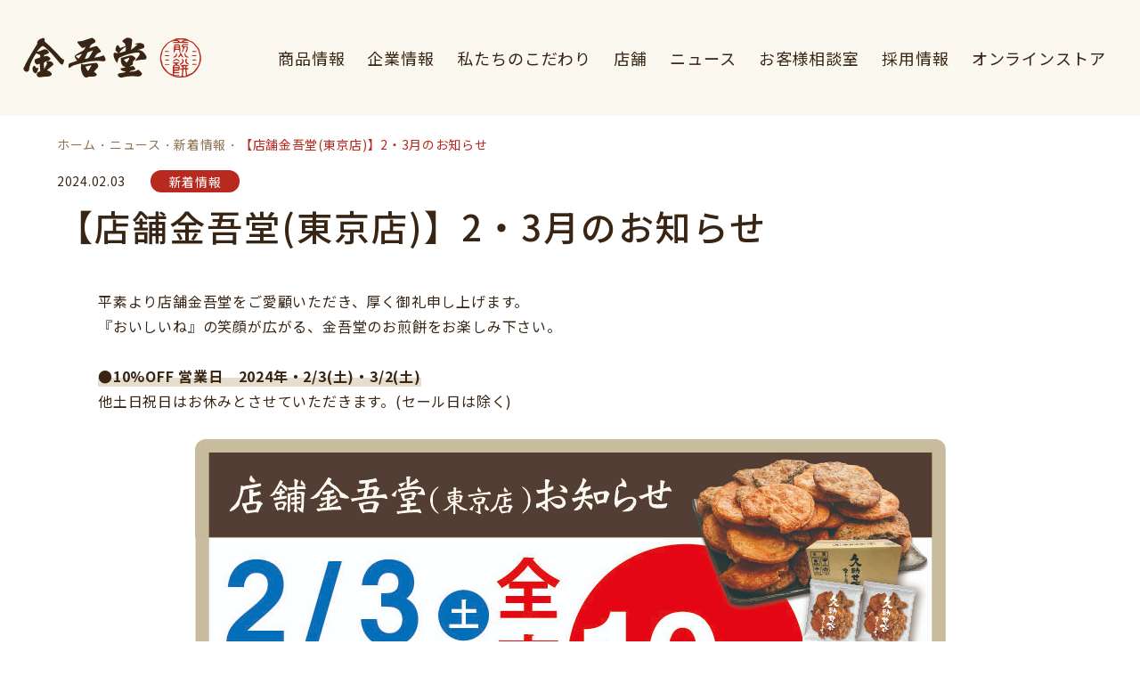

--- FILE ---
content_type: text/html; charset=UTF-8
request_url: https://kingodo.co.jp/news/new/post-360/
body_size: 4140
content:
<!DOCTYPE html>
<html lang="ja">
<head>
  <meta charset="UTF-8">
  <meta http-equiv="X-UA-Compatible" content="IE=edge">
  <meta name="viewport" content="width=device-width, initial-scale=1.0">

  <meta name='robots' content='max-image-preview:large' />
	<style>img:is([sizes="auto" i], [sizes^="auto," i]) { contain-intrinsic-size: 3000px 1500px }</style>
	<link rel="alternate" type="application/rss+xml" title="金吾堂製菓 &raquo; 【店舗金吾堂(東京店)】2・3月のお知らせ のコメントのフィード" href="https://kingodo.co.jp/news/new/post-360/feed/" />
<link rel="https://api.w.org/" href="https://kingodo.co.jp/wp-json/" /><link rel="alternate" title="JSON" type="application/json" href="https://kingodo.co.jp/wp-json/wp/v2/posts/360" /><link rel="EditURI" type="application/rsd+xml" title="RSD" href="https://kingodo.co.jp/websys/xmlrpc.php?rsd" />
<meta name="generator" content="WordPress 6.8.3" />
<link rel="canonical" href="https://kingodo.co.jp/news/new/post-360/" />
<link rel='shortlink' href='https://kingodo.co.jp/?p=360' />
<link rel="alternate" title="oEmbed (JSON)" type="application/json+oembed" href="https://kingodo.co.jp/wp-json/oembed/1.0/embed?url=https%3A%2F%2Fkingodo.co.jp%2Fnews%2Fnew%2Fpost-360%2F" />
<link rel="alternate" title="oEmbed (XML)" type="text/xml+oembed" href="https://kingodo.co.jp/wp-json/oembed/1.0/embed?url=https%3A%2F%2Fkingodo.co.jp%2Fnews%2Fnew%2Fpost-360%2F&#038;format=xml" />
	
        

<title>【店舗金吾堂(東京店)】2・3月のお知らせ｜株式会社金吾堂製菓</title>
<meta name="description" content="東京創業の老舗米菓メーカー株式会社金吾堂製菓の【店舗金吾堂(東京店)】2・3月のお知らせのニュース記事ページです。株式会社金吾堂製菓は、商品ごとに厳選したお米を使用し、お米本来のおいしさを引き出したおせんべいをつくっております。「まじめに、おいしいものづくり」を通して、笑顔の絆を広げます。" />
<meta name="keywords" content="金吾堂製菓、金吾堂、おせんべい、煎餅、製菓、米菓" />
<meta property="og:title" content="【店舗金吾堂(東京店)】2・3月のお知らせ｜株式会社金吾堂製菓" />
<meta property="og:type" content="article" />
<meta property="og:url" content="https://kingodo.co.jp/news/new/post-360/" />
<meta property="og:image" content="https://kingodo.co.jp/ogp.png" />
<meta property="og:site_name" content="金吾堂製菓" />
<meta property="og:description" content="東京創業の老舗米菓メーカー株式会社金吾堂製菓の【店舗金吾堂(東京店)】2・3月のお知らせのニュース記事ページです。株式会社金吾堂製菓は、商品ごとに厳選したお米を使用し、お米本来のおいしさを引き出したおせんべいをつくっております。「まじめに、おいしいものづくり」を通して、笑顔の絆を広げます。" />
<meta property="og:locale:alternate" content="ja_JP" />
<meta name="twitter:card" content="summary_large_image" />
<meta name="twitter:site" content="https://kingodo.co.jp/news/new/post-360/" />
<meta name="twitter:image" content="https://kingodo.co.jp/ogp.png" />
<meta name="twitter:title" content="【店舗金吾堂(東京店)】2・3月のお知らせ｜株式会社金吾堂製菓" />
<meta name="twitter:description" content="東京創業の老舗米菓メーカー株式会社金吾堂製菓の【店舗金吾堂(東京店)】2・3月のお知らせのニュース記事ページです。株式会社金吾堂製菓は、商品ごとに厳選したお米を使用し、お米本来のおいしさを引き出したおせんべいをつくっております。「まじめに、おいしいものづくり」を通して、笑顔の絆を広げます。" />
<link rel="canonical" href="https://kingodo.co.jp/news/new/post-360/">
  
  <link rel="icon" type="image/png" href="https://kingodo.co.jp/favicon.ico">
  <link rel="shortcut icon" type="image/png" href="https://kingodo.co.jp/favicon.ico">

  <link rel="preconnect" href="https://fonts.googleapis.com">
  <link rel="preconnect" href="https://fonts.gstatic.com" crossorigin>
  <link href="https://fonts.googleapis.com/css2?family=Noto+Sans+JP:wght@400;500;700&display=swap" rel="stylesheet">

	<link rel="stylesheet" href="https://kingodo.co.jp/websys/wp-content/themes/kingodo/assets/fonts/icon/style.css">
  
              <link rel="stylesheet" href="https://kingodo.co.jp/websys/wp-content/themes/kingodo/assets/libs/fancybox/jquery.fancybox.min.css">
      <link rel="stylesheet" href="https://kingodo.co.jp/websys/wp-content/themes/kingodo/assets/css/news-single.css">
    
  
					<script>
  (function(i,s,o,g,r,a,m){i['GoogleAnalyticsObject']=r;i[r]=i[r]||function(){
  (i[r].q=i[r].q||[]).push(arguments)},i[r].l=1*new Date();a=s.createElement(o),
  m=s.getElementsByTagName(o)[0];a.async=1;a.src=g;m.parentNode.insertBefore(a,m)
  })(window,document,'script','//www.google-analytics.com/analytics.js','ga');
  ga('create', 'UA-71043436-1', 'auto');
  ga('send', 'pageview');
</script></head>
<body><div class="l-wrapper l-single">
	<header class="hd">
  <div class="hd__inner">
    <div class="hd__head">
      <div class="ham sp tab" id="js-ham">
        <span class="ham__on"><img src="https://kingodo.co.jp/websys/wp-content/themes/kingodo/assets/img/common/ham.svg" alt="メニュー"></span>
        <span class="ham__off"><img src="https://kingodo.co.jp/websys/wp-content/themes/kingodo/assets/img/common/close.svg" alt="メニューを閉じる"></span>
      </div>
      <div class="hdLogo"><a href="https://kingodo.co.jp/" class="hdLogo__item"><img src="https://kingodo.co.jp/websys/wp-content/themes/kingodo/assets/img/common/logo.svg" alt="金吾堂製菓" width="240" height="44"></a></div>
      <a class="hd__cart sp tab" href="https://kingodo.jp/" target="_blank" ><span class="hd__cartIcon icon__cart"></span></a>
    </div>
    <div class="hd__body">
      <nav class="gnav">
        <ul class="gnav__list">
          <li class="gnav__item">
            <a class="gnav__anc pc" href="https://kingodo.co.jp/products/">商品情報</a>
            <p class="gnav__btn sp">商品情報</p>
            <div class="gnavSub">
              <ul class="gnavSub__list">
                <li class="gnavSub__item"><a class="gnavSub__anc" href="https://kingodo.co.jp/products/">商品情報トップ</a></li>
                <li class="gnavSub__item"><a class="gnavSub__anc" href="https://kingodo.co.jp/products/atsuyaki/">厚焼</a></li>
                <li class="gnavSub__item"><a class="gnavSub__anc" href="https://kingodo.co.jp/products/horohoro/">ほろほろ焼</a></li>
                <li class="gnavSub__item"><a class="gnavSub__anc" href="https://kingodo.co.jp/products/paritto/">パリッと煎</a></li>
                <li class="gnavSub__item"><a class="gnavSub__anc" href="https://kingodo.co.jp/products/hitokuchi/">おすきなひとくち</a></li>
              </ul>
            </div>
          </li>
          <li class="gnav__item"><a class="gnav__anc" href="https://kingodo.co.jp/company/">企業情報</a></li>
          <li class="gnav__item"><a class="gnav__anc" href="https://kingodo.co.jp/dedication/">私たちのこだわり</a></li>
          <li class="gnav__item">
            <a class="gnav__anc pc" href="https://kingodo.co.jp/shop/">店舗</a>
            <p class="gnav__btn sp">店舗</p>
            <div class="gnavSub">
              <ul class="gnavSub__list">
                <li class="gnavSub__item"><a class="gnavSub__anc" href="https://kingodo.co.jp/shop/">店舗トップ</a></li>
                <li class="gnavSub__item"><a class="gnavSub__anc" href="https://kingodo.co.jp/shop/#onlinestore">オンラインストア</a></li>
                <li class="gnavSub__item"><a class="gnavSub__anc" href="https://kingodo.co.jp/shop/#directlymanaged">直営店</a></li>
              </ul>
            </div>
          </li>
          <li class="gnav__item"><a class="gnav__anc" href="https://kingodo.co.jp/news/">ニュース</a></li>
          <li class="gnav__item"><a class="gnav__anc" href="https://kingodo.co.jp/customer/">お客様相談室</a></li>
          <li class="gnav__item"><a class="gnav__anc -blank" href="https://kingodo.recruitment.jp/" target="_blank">採用情報</a></li>
          <li class="gnav__item"><a class="gnav__anc -blank" href="https://kingodo.jp/" target="_blank">オンラインストア</a></li>
        </ul>
      </nav>
    </div>
  </div>
</header>
  <main class="page-news-single">
		    <div class="hero">
      <div class="hero__inner">
        <div class="breadcrumb">
          <ul class="breadcrumb__list">
						<li class="breadcrumb__item"><a class="breadcrumb__anc" href="https://kingodo.co.jp/">ホーム</a></li>
						<li class="breadcrumb__item"><a class="breadcrumb__anc" href="https://kingodo.co.jp/news/">ニュース</a></li>
						<li class="breadcrumb__item"><a class="breadcrumb__anc" href="https://kingodo.co.jp/category/new/">新着情報</a></li>						<li class="breadcrumb__item">【店舗金吾堂(東京店)】2・3月のお知らせ</li>
					</ul>
				</div>
				<div class="slngle__info">
					<p class="single__day">2024.02.03</p>
											<ul class="category single__category">
						<li class="category__item"><a class="category__link" href="https://kingodo.co.jp/category/new/">新着情報</a></li>					</ul>
									</div>
				<h1 class="hero__heading">【店舗金吾堂(東京店)】2・3月のお知らせ</h1>
      </div>
    </div>
    <section class="single">
			<div class="single__inner">
				<div class="single__head">
									</div>
				<div class="single__body">
					
  		    <div class="component-text -none">
      <p>平素より店舗金吾堂をご愛顧いただき、厚く御礼申し上げます。<br />
『おいしいね』の笑顔が広がる、金吾堂のお煎餅をお楽しみ下さい。</p>
<p>&nbsp;</p>
<p><strong>●10%OFF 営業日　2024年・2/3(土)・3/2(土)</strong><br />
他土日祝日はお休みとさせていただきます。(セール日は除く)</p>
    </div>

  
  		    <div class="component-img -lg">
                                  <div class="col-full item">
                          <picture>
                <source media="(max-width: 750px)" srcset="https://kingodo.co.jp/websys/wp-content/uploads/2024/03/20240203-670x474.jpeg">
                <img class="img__item" src="https://kingodo.co.jp/websys/wp-content/uploads/2024/03/20240203.jpeg" alt="" width="843" height="596">
              </picture>
                                  </div>
                  </div>

  					<ul class="singlePager">
						<li class="singlePager__item -left"><a class="singlePager__anc" href="https://kingodo.co.jp/news/new/post-357/" rel="prev">前の記事</a></li>
						<li class="singlePager__item -center"><a class="singlePager__anc" href="https://kingodo.co.jp/news/">記事一覧</a></li>
						<li class="singlePager__item -right"><a class="singlePager__anc" href="https://kingodo.co.jp/news/new/post-371/" rel="next">次の記事</a></li>
					</ul>
				</div>
			</div>
		</section>
  </main>
  <footer class="ft">
  <div class="ft__inner">
    <div class="ft__head ftInfo">
      <a class="ftInfo__logo" href="https://kingodo.co.jp/"><img src="https://kingodo.co.jp/websys/wp-content/themes/kingodo/assets/img/common/name.svg" alt="株式会社金吾堂製菓" width="320" height="44" loading="lazy"></a>
      <a class="ft__onlinestore" href="https://kingodo.jp/" target="_blank">オンラインストアはこちら</a>
      <ul class="sns">
        <li class="sns__item"><a class="sns__anc" href="https://twitter.com/kingodoseika" target="_blank"><img src="https://kingodo.co.jp/websys/wp-content/themes/kingodo/assets/img/common/icon_sns_x.svg" alt="X"></a></li>
        <li class="sns__item"><a class="sns__anc" href="https://www.facebook.com/kingodoseika" target="_blank"><img src="https://kingodo.co.jp/websys/wp-content/themes/kingodo/assets/img/common/icon_sns_facebook.svg" alt="Facebook"></a></li>
        <li class="sns__item"><a class="sns__anc" href="https://www.instagram.com/kingodo_official/" target="_blank"><img src="https://kingodo.co.jp/websys/wp-content/themes/kingodo/assets/img/common/icon_sns_instagram.svg" alt="Instagram"></a></li>
        <li class="sns__item"><a class="sns__anc" href="https://www.youtube.com/channel/UCgsdOXOOfYo65Qra44gzBLA" target="_blank"><img src="https://kingodo.co.jp/websys/wp-content/themes/kingodo/assets/img/common/icon_sns_youtube.svg" alt="YOUTUBE"></a></li>
        <li class="sns__item"><a class="sns__anc" href="https://www.tiktok.com/@kingodoseika" target="_blank"><img src="https://kingodo.co.jp/websys/wp-content/themes/kingodo/assets/img/common/icon_sns_tiktok.svg" alt="tiktok"></a></li>
      </ul>
    </div>
    <div class="ft__body sitemap">
      <ul class="sitemap__list">
        <li class="sitemap__item"><a class="sitemap__anc" href="https://kingodo.co.jp/">トップ</a></li>
        <li class="sitemap__item">
          <a class="sitemap__anc" href="https://kingodo.co.jp/products/">商品情報</a>
          <ul class="sitemapChild">
            <li class="sitemap__item"><a class="sitemap__anc" href="https://kingodo.co.jp/products/atsuyaki/">厚焼</a></li>
            <li class="sitemap__item"><a class="sitemap__anc" href="https://kingodo.co.jp/products/horohoro/">ほろほろ焼</a></li>
            <li class="sitemap__item"><a class="sitemap__anc" href="https://kingodo.co.jp/products/paritto/">パリッと煎</a></li>
            <li class="sitemap__item"><a class="sitemap__anc" href="https://kingodo.co.jp/products/hitokuchi/">おすきなひとくち</a></li>
          </ul>
        </li>
        <li class="sitemap__item"><a class="sitemap__anc" href="https://kingodo.co.jp/company/">企業情報</a></li>
        <li class="sitemap__item"><a class="sitemap__anc" href="https://kingodo.co.jp/dedication/">私たちのこだわり</a></li>
        <li class="sitemap__item"><a class="sitemap__anc" href="https://kingodo.co.jp/news/">ニュース</a></li>
        <li class="sitemap__item"><a class="sitemap__anc" href="https://kingodo.co.jp/shop/">店舗</a></li>
        <li class="sitemap__item"><a class="sitemap__anc" href="https://kingodo.co.jp/customer/">お客様相談室</a></li>
        <li class="sitemap__item"><a class="sitemap__anc" href="https://kingodo.recruitment.jp/" target="_blank">採用情報</a></li>
        <!-- <li class="sitemap__item"><a class="sitemap__anc" href="https://kingodo.jp/" target="_blank">オンラインストア</a></li> -->
        <li class="sitemap__item"><a class="sitemap__anc" href="https://kingodo.co.jp/privacy/">プライバシーポリシー</a></li>
      </ul>
    </div>
    <div class="ft__foot">
      <p class="ft__copy">© Copyright 2023 KINGODO</p>
    </div>
  </div>
  <div class="pagetop" id="js-pagetop"><img src="https://kingodo.co.jp/websys/wp-content/themes/kingodo/assets/img/common/pagetop.svg" alt="pagetop" width="120" height="120" loading="lazy"></div>
</footer>
</div>
  <script src="https://kingodo.co.jp/websys/wp-content/themes/kingodo/assets/js/common.js"></script>

            <script src="https://kingodo.co.jp/websys/wp-content/themes/kingodo/assets/libs/fancybox/jquery.fancybox.min.js"></script>
    
  
  <script type="speculationrules">
{"prefetch":[{"source":"document","where":{"and":[{"href_matches":"\/*"},{"not":{"href_matches":["\/websys\/wp-*.php","\/websys\/wp-admin\/*","\/websys\/wp-content\/uploads\/*","\/websys\/wp-content\/*","\/websys\/wp-content\/plugins\/*","\/websys\/wp-content\/themes\/kingodo\/*","\/*\\?(.+)"]}},{"not":{"selector_matches":"a[rel~=\"nofollow\"]"}},{"not":{"selector_matches":".no-prefetch, .no-prefetch a"}}]},"eagerness":"conservative"}]}
</script>
</body>
</html>

--- FILE ---
content_type: text/css
request_url: https://kingodo.co.jp/websys/wp-content/themes/kingodo/assets/fonts/icon/style.css
body_size: 451
content:
@font-face {
  font-family: 'kingodo';
  src:  url('fonts/kingodo.eot?y20tha');
  src:  url('fonts/kingodo.eot?y20tha#iefix') format('embedded-opentype'),
    url('fonts/kingodo.ttf?y20tha') format('truetype'),
    url('fonts/kingodo.woff?y20tha') format('woff'),
    url('fonts/kingodo.svg?y20tha#kingodo') format('svg');
  font-weight: normal;
  font-style: normal;
  font-display: block;
}

[class^="icon__"], [class*=" icon__"] {
  /* use !important to prevent issues with browser extensions that change fonts */
  font-family: 'kingodo' !important;
  speak: never;
  font-style: normal;
  font-weight: normal;
  font-variant: normal;
  text-transform: none;
  line-height: 1;

  /* Better Font Rendering =========== */
  -webkit-font-smoothing: antialiased;
  -moz-osx-font-smoothing: grayscale;
}

.icon__radio_button_on:before {
  content: "\e90b";
}
.icon__panorama_fisheye:before {
  content: "\e90c";
}
.icon__blank:before {
  content: "\e90a";
}
.icon__arrow-left:before {
  content: "\e908";
}
.icon__arrow-right:before {
  content: "\e909";
}
.icon__minus:before {
  content: "\e904";
}
.icon__plus:before {
  content: "\e907";
}
.icon__cart:before {
  content: "\e903";
}
.icon__mail:before {
  content: "\e901";
}
.icon__tel:before {
  content: "\e902";
}
.icon__arrow:before {
  content: "\e900";
}
.icon__slider_arrow_left:before {
  content: "\e905";
}
.icon__slider_arrow_right:before {
  content: "\e906";
}


--- FILE ---
content_type: text/css
request_url: https://kingodo.co.jp/websys/wp-content/themes/kingodo/assets/css/news-single.css
body_size: 6808
content:
@media screen and (min-width: 1024px){.visible-md,.visible-sm{display:none}.visible-lg{display:inherit}}@media screen and (min-width: 750px)and (max-width: 1023px){.visible-lg,.visible-sm{display:none}.visible-md{display:inherit}}@media screen and (max-width: 749px){.visible-lg,.visible-md{display:none}.visible-sm{display:inherit}}@media screen and (min-width: 750px){.hoverimg:hover .hoverimg__img{-webkit-transform:scale(1.05);transform:scale(1.05);opacity:.8}}@media screen and (min-width: 750px){.hoverimg__head{display:block;overflow:hidden;background:#392514}}@media screen and (min-width: 750px){.hoverimg__img{-webkit-transition:all .3s;transition:all .3s}}html,body,div,span,object,iframe,h1,h2,h3,h4,h5,h6,p,blockquote,pre,abbr,address,cite,code,del,dfn,em,img,ins,kbd,q,samp,small,strong,sub,sup,var,b,i,dl,dt,dd,ol,ul,li,fieldset,form,label,legend,table,caption,tbody,tfoot,thead,tr,th,td,article,aside,canvas,details,figcaption,figure,footer,header,hgroup,menu,nav,section,summary,time,mark,audio,video{margin:0;padding:0;border:0;outline:0;vertical-align:baseline;background:rgba(0,0,0,0)}h1,h2,h3,h4,h5,h6{line-height:1.5}*{-webkit-box-sizing:border-box;box-sizing:border-box;line-height:1.8;letter-spacing:.05em}@media screen and (min-width: 750px){html{font-size:clamp(9px,.87890625vw,10px)}}@media screen and (max-width: 749px){html{font-size:2.66666vw}}body{width:100%;overflow-x:hidden;background:#fff;font-weight:400;font-family:"Noto Sans JP","ヒラギノ角ゴ ProN",YuGothic,"Yu Gothic","Hiragino Kaku Gothic ProN",sans-serif;color:#392514}@media screen and (min-width: 750px){body{font-size:clamp(14px,1.8229166667vw,1.6rem)}}@media screen and (max-width: 749px){body{font-size:1.4rem}}main{display:block}li{list-style-type:none}a{text-decoration:none;color:inherit}@media screen and (min-width: 750px){a{-webkit-transition:all .3s;transition:all .3s}}img{vertical-align:bottom;max-width:100%;height:auto}svg{width:100%;height:auto}sup{font-size:.5em;vertical-align:super}input,button,textarea,select{-webkit-appearance:none;-moz-appearance:none;appearance:none}button{background-color:rgba(0,0,0,0);border:none;outline:none;padding:0;-webkit-appearance:none;-moz-appearance:none;appearance:none}table{border-collapse:collapse;border-spacing:0;width:100%}address{font-style:normal}@media screen and (max-width: 1023px){.l-wrapper{padding-top:7.5rem}}body.is-active{overflow:hidden}@media screen and (min-width: 1024px){.ham{display:none}}@media screen and (max-width: 1023px){.ham{display:-webkit-box;display:-ms-flexbox;display:flex;-webkit-box-align:center;-ms-flex-align:center;align-items:center;position:relative;z-index:10;width:3rem;height:5rem}.ham__on{display:block;width:100%}.ham__off{display:none;width:100%}.is-active .ham .ham__on{display:none}.is-active .ham .ham__off{display:block}}.hd{background:#faf8ef;z-index:999}@media screen and (min-width: 1024px){.hd{position:relative}}@media screen and (max-width: 1023px){.hd{position:fixed;top:0;left:0;width:100%}}@media screen and (min-width: 1024px){.hd__inner{display:-webkit-box;display:-ms-flexbox;display:flex;-webkit-box-align:center;-ms-flex-align:center;align-items:center;-webkit-box-pack:justify;-ms-flex-pack:justify;justify-content:space-between;width:96%;max-width:1250px;margin:0 auto;height:13rem}}@media screen and (max-width: 1023px){.hd__head{position:relative;z-index:10;display:-webkit-box;display:-ms-flexbox;display:flex;-webkit-box-align:center;-ms-flex-align:center;align-items:center;-webkit-box-pack:justify;-ms-flex-pack:justify;justify-content:space-between;height:7.5rem;padding:0 2rem;background:#faf8ef}}.hdLogo{-webkit-transition:all .3s;transition:all .3s}@media screen and (min-width: 1024px){.hdLogo{width:20rem}}@media screen and (max-width: 1023px){.hdLogo{width:16rem}}.hdLogo__item{display:block;line-height:1}@media screen and (min-width: 1024px){.hd__cart{display:none}}@media screen and (max-width: 1023px){.hd__cart{font-size:2.5rem}}@media screen and (max-width: 1023px){.hd__body{position:fixed;z-index:5;width:100vw;height:100vh;top:-110vh;left:0;padding:7.5rem 0 5rem;-webkit-transition:all .3s;transition:all .3s;overflow:scroll;background:#faf8ef}}@media screen and (max-width: 1023px){.is-active .hd__body{top:0}}@media screen and (min-width: 1024px){.gnav__list{display:-webkit-box;display:-ms-flexbox;display:flex;-webkit-box-pack:center;-ms-flex-pack:center;justify-content:center;-webkit-box-align:center;-ms-flex-align:center;align-items:center;height:13rem}}@media screen and (max-width: 1023px){.gnav__list{background:#e6ddcc}}@media screen and (min-width: 1024px){.gnav__item{height:100%}}@media screen and (max-width: 1023px){.gnav__item+.gnav__item{border-top:1px solid #faf8ef}}@media screen and (min-width: 1024px){.gnav__anc{display:-webkit-box;display:-ms-flexbox;display:flex;-webkit-box-align:center;-ms-flex-align:center;align-items:center;-webkit-box-pack:center;-ms-flex-pack:center;justify-content:center;width:100%;height:100%;padding:0 clamp(1rem,.9765625vw,1.4rem);font-size:clamp(1.5rem,1.46484375vw,1.8rem)}.is-open .gnav__anc{color:#b8291f}.gnav__anc:hover{color:#b8291f}}@media screen and (max-width: 1023px){.gnav__anc{display:-webkit-box;display:-ms-flexbox;display:flex;-webkit-box-align:center;-ms-flex-align:center;align-items:center;-webkit-box-pack:justify;-ms-flex-pack:justify;justify-content:space-between;min-height:5rem;padding:.45em 2rem;font-weight:500;font-size:1.6rem}.gnav__anc::after{content:"〉";position:relative;right:0;color:#b8291f;font-weight:normal;font-size:1.4rem}}@media screen and (min-width: 1024px){.gnav__btn{display:none}}@media screen and (max-width: 1023px){.gnav__btn{display:-webkit-box;display:-ms-flexbox;display:flex;-webkit-box-align:center;-ms-flex-align:center;align-items:center;-webkit-box-pack:justify;-ms-flex-pack:justify;justify-content:space-between;min-height:5rem;padding:.45em 2rem;font-weight:500;font-size:1.6rem}.gnav__btn::after{content:"";position:relative;right:0;color:#b8291f;font-family:"kingodo" !important;font-size:1.2em;position:relative;right:.1em;-webkit-transition:all .3s;transition:all .3s}.is-open .gnav__btn::after{-webkit-transform:rotate(135deg);transform:rotate(135deg);-webkit-transform-origin:center;transform-origin:center}}.gnavSub{opacity:0;visibility:hidden;-webkit-transition:all .3s;transition:all .3s}@media screen and (min-width: 1024px){.gnavSub{position:absolute;top:100%;left:0;width:100%;background:#392514}}@media screen and (max-width: 1023px){.gnavSub{height:0;background:#faf8ef}}.is-open .gnavSub{opacity:1;visibility:visible}@media screen and (min-width: 1024px){.gnavSub__list{display:-webkit-box;display:-ms-flexbox;display:flex;-webkit-box-pack:center;-ms-flex-pack:center;justify-content:center;-webkit-box-align:center;-ms-flex-align:center;align-items:center;height:7rem}}@media screen and (min-width: 1024px){.gnavSub__item{position:relative;color:#fff}.gnavSub__item::before,.gnavSub__item::after{content:"";width:1px;height:.8em;position:absolute;top:50%;-webkit-transform:translateY(-50%);transform:translateY(-50%)}.gnavSub__item::before{background:#fff;left:0}.gnavSub__item:last-child::after{background:#fff;right:0}}@media screen and (max-width: 1023px){.gnavSub__item+.gnavSub__item{border-top:1px solid #e6ddcc}}@media screen and (min-width: 1024px){.gnavSub__anc{padding:0 1.5em}.gnavSub__anc::after{content:"";display:block;position:absolute;width:100%;height:2px;background:#b8291f;opacity:0;-webkit-transition:all .3s;transition:all .3s}.gnavSub__anc:hover{color:#b8291f}.gnavSub__anc:hover::after{opacity:1}}@media screen and (max-width: 1023px){.gnavSub__anc{display:-webkit-box;display:-ms-flexbox;display:flex;-webkit-box-align:center;-ms-flex-align:center;align-items:center;-webkit-box-pack:justify;-ms-flex-pack:justify;justify-content:space-between;min-height:5rem;padding:.85em 2rem .85em 3.5rem}.gnavSub__anc::after{content:"〉";position:relative;right:0;color:#b8291f;font-family:"kingodo" !important}}.ft{background:#faf8ef}@media screen and (min-width: 750px){.ft{padding:9rem 0}}@media screen and (max-width: 749px){.ft{padding:5rem 0 2rem}}@media screen and (min-width: 750px){.ft__inner{width:90%;max-width:1160px;margin:0 auto}}@media screen and (max-width: 749px){.ft__inner{padding:0 2rem}}@media screen and (min-width: 1024px){.ft__inner{display:-webkit-box;display:-ms-flexbox;display:flex;-webkit-box-pack:justify;-ms-flex-pack:justify;justify-content:space-between;-ms-flex-wrap:wrap;flex-wrap:wrap}}@media screen and (min-width: 1024px){.ft__head{width:33.5rem}}@media screen and (max-width: 1023px){.ft__head{margin-bottom:3rem;padding-bottom:3rem;border-bottom:1px solid #d9d9d9}}@media screen and (min-width: 1024px){.ft__body{width:calc(100% - 40rem)}}.ftInfo__logo{display:block}@media screen and (max-width: 1023px){.ftInfo__logo{width:20rem;margin:0 auto 2em}}@media screen and (min-width: 750px){.ftInfo__logo{width:29rem;margin-bottom:2em}}.ft__onlinestore{display:-webkit-box;display:-ms-flexbox;display:flex;-webkit-box-align:center;-ms-flex-align:center;align-items:center;-webkit-box-pack:center;-ms-flex-pack:center;justify-content:center;width:100%;max-width:29rem;padding:.5em;border:1px solid #392514;border-radius:5rem;text-align:center}.ft__onlinestore::before{content:"";font-family:"kingodo" !important;margin-right:.5em}@media screen and (min-width: 750px){.ft__onlinestore:hover{background:#392514;color:#faf8ef}}@media screen and (max-width: 1023px){.ft__onlinestore{margin:0 auto}}.sns{display:-webkit-box;display:-ms-flexbox;display:flex;-webkit-box-pack:justify;-ms-flex-pack:justify;justify-content:space-between}@media screen and (max-width: 1023px){.sns{margin:2em auto 0;max-width:21rem}}@media screen and (min-width: 750px){.sns{margin-top:2em;max-width:30rem}}@media screen and (min-width: 750px){.sns__item{width:4.2rem}}@media screen and (max-width: 749px){.sns__item{width:3.2rem}}@media screen and (min-width: 750px){.sns__anc{display:block}.sns__anc:hover{opacity:.6}}@media screen and (min-width: 750px){.sitemap__list{-webkit-column-count:3;-moz-column-count:3;column-count:3}}@media screen and (max-width: 749px){.sitemap__list{-webkit-column-count:2;-moz-column-count:2;column-count:2}}@media screen and (min-width: 750px){.sitemap__item{page-break-inside:avoid;-webkit-column-break-inside:avoid;-moz-column-break-inside:avoid;break-inside:avoid}}@media screen and (min-width: 750px){.sitemap__item+.sitemap__item{margin-top:1em}}@media screen and (max-width: 749px){.sitemap__item+.sitemap__item{margin-top:.5em}}@media screen and (min-width: 750px){.sitemap__anc:hover{color:#b8291f}}@media screen and (max-width: 749px){.sitemap__anc{font-size:1.2rem}}.sitemap__anc::before{content:"〉";color:#b8291f}.sitemapChild{margin-top:1em}.ft__foot{margin-top:6rem}@media screen and (min-width: 750px){.ft__copy{font-size:1.2rem}}@media screen and (max-width: 749px){.ft__copy{font-size:.9rem}}.pagetop{position:fixed;z-index:555;opacity:0;visibility:hidden;-webkit-transition:all .3s;transition:all .3s}@media screen and (min-width: 750px){.pagetop{width:8rem;bottom:4rem;right:3rem}.pagetop:hover{cursor:pointer;-webkit-filter:brightness(1.2);filter:brightness(1.2)}}@media screen and (max-width: 749px){.pagetop{width:6rem;bottom:2rem;right:2rem}}.is-scroll .pagetop{opacity:1;visibility:visible}.category{display:-webkit-box;display:-ms-flexbox;display:flex;-ms-flex-wrap:wrap;flex-wrap:wrap;max-width:calc(100% + 1em);margin:0 -0.5em}.category__item{margin:.5em .5em 0;line-height:1.5}.category__nolink,.category__link{display:-webkit-box;display:-ms-flexbox;display:flex;-webkit-box-align:center;-ms-flex-align:center;align-items:center;-webkit-box-pack:center;-ms-flex-pack:center;justify-content:center;min-width:10rem;min-height:2.5rem;padding:0 .5em;background:#b8291f;border-radius:5rem;color:#fff;line-height:1.2;font-size:1.4rem;text-align:center}@media screen and (min-width: 750px){.category__link:hover{color:#e6ddcc}}.breadcrumb{overflow-x:scroll;scrollbar-width:none}@media screen and (max-width: 749px){.breadcrumb{margin-bottom:.5em}}.breadcrumb::-webkit-scrollbar{display:none}@media screen and (min-width: 750px){.breadcrumb__inner{width:90%;max-width:1160px;margin:0 auto}}@media screen and (max-width: 749px){.breadcrumb__inner{padding:0 2rem}}.breadcrumb__list{display:-webkit-box;display:-ms-flexbox;display:flex}@media screen and (min-width: 750px){.breadcrumb__list{font-size:1.4rem}}@media screen and (max-width: 749px){.breadcrumb__list{font-size:1.2rem}}.breadcrumb__item{color:#b8291f;white-space:nowrap}.breadcrumb__item+.breadcrumb__item:before{content:"・";color:#8e7454;font-family:"kingodo" !important}.breadcrumb__anc{color:#8e7454}@media screen and (min-width: 750px){.breadcrumb__anc:hover{text-decoration:underline}}.singlePager{display:-webkit-box;display:-ms-flexbox;display:flex;-webkit-box-align:center;-ms-flex-align:center;align-items:center;-webkit-box-pack:justify;-ms-flex-pack:justify;justify-content:space-between;border-top:1px solid #d9d9d9}@media screen and (min-width: 750px){.singlePager{margin-top:4.5rem;padding-top:3rem}}@media screen and (max-width: 749px){.singlePager{-ms-flex-wrap:wrap;flex-wrap:wrap;margin-top:3rem}}.singlePager__item{text-align:center}@media screen and (min-width: 750px){.singlePager__item{font-size:1.6rem}}@media screen and (max-width: 749px){.singlePager__item{border-bottom:1px solid #d9d9d9;padding:1em;height:5rem}}@media screen and (min-width: 750px){.singlePager__item.-center{width:45%;border-left:1px solid #d9d9d9;border-right:1px solid #d9d9d9}}@media screen and (max-width: 749px){.singlePager__item.-center{width:100%;-webkit-box-ordinal-group:4;-ms-flex-order:3;order:3}}@media screen and (min-width: 750px){.singlePager__item.-left{width:27%}}@media screen and (max-width: 749px){.singlePager__item.-left{width:50%;-webkit-box-ordinal-group:2;-ms-flex-order:1;order:1}}@media screen and (min-width: 750px){.singlePager__item.-right{width:27%}}@media screen and (max-width: 749px){.singlePager__item.-right{width:50%;-webkit-box-ordinal-group:3;-ms-flex-order:2;order:2}}.singlePager__anc{display:-webkit-inline-box;display:-ms-inline-flexbox;display:inline-flex;-webkit-box-align:center;-ms-flex-align:center;align-items:center}.singlePager__anc::before{content:"";width:1.4rem;height:1.4rem;display:-webkit-box;display:-ms-flexbox;display:flex;-webkit-box-align:center;-ms-flex-align:center;align-items:center;-webkit-box-pack:center;-ms-flex-pack:center;justify-content:center;margin-right:.5em;padding:.2em;font-size:.7em;-webkit-transition:all 0s;transition:all 0s;font-family:"kingodo" !important}@media screen and (min-width: 750px){.singlePager__anc:hover{color:#b8291f}}[class*=component]:first-child{margin-top:0}[class*=component-]{font-size:1em;line-height:1.8;margin:1.8em auto}@media screen and (min-width: 750px){[class*=component-].-md{width:75%}[class*=component-].-sm{width:48.829%}}[class*=component-] *{line-height:1.8}[class*=componentheading-]{margin:3.33333em 0 1.5em}[class*=componentheading-]+[class*=componentheading-]{margin:1.875em auto}.caption{font-size:.875em;margin-top:.5em;text-align:left}@media screen and (min-width: 750px){.row{display:-webkit-box;display:-ms-flexbox;display:flex;-ms-flex-wrap:wrap;flex-wrap:wrap;-webkit-box-pack:justify;-ms-flex-pack:justify;justify-content:space-between}.row.-reverse{-webkit-box-orient:horizontal;-webkit-box-direction:reverse;-ms-flex-direction:row-reverse;flex-direction:row-reverse}}@media screen and (min-width: 750px){.col-lg{width:63%}}@media screen and (min-width: 750px){.col-sm{width:33%}}@media screen and (min-width: 750px){.col-md{width:48.829%}}@media screen and (min-width: 750px){.item:nth-child(n+3){margin-top:3rem}}@media screen and (max-width: 749px){.item:nth-child(n+2){margin-top:2rem}}.componentheading-lg .heading{border-bottom:1px solid #b8291f;padding-bottom:.5em}@media screen and (min-width: 750px){.componentheading-lg .heading{font-size:min(3.125vw,3.2rem)}}@media screen and (max-width: 749px){.componentheading-lg .heading{font-size:1.8rem}}.componentheading-md .heading{padding:.6em 1.5rem;background:#faf8ef;border-radius:12px}@media screen and (min-width: 750px){.componentheading-md .heading{font-size:2rem}}@media screen and (max-width: 749px){.componentheading-md .heading{font-size:1.6rem}}.componentheading-sm .heading{position:relative;display:inline-block;padding-left:1em}@media screen and (min-width: 750px){.componentheading-sm .heading{font-size:1.8rem}}@media screen and (max-width: 749px){.componentheading-sm .heading{font-size:1.6rem}}.componentheading-sm .heading::before{content:"";display:block;position:absolute;top:50%;left:0;-webkit-transform:translateY(-50%);transform:translateY(-50%);width:3px;height:calc(100% - .6rem);background:#8e7454}.component-text a,.component-imgtext a,.component-speechbubble a{color:#b8291f;text-decoration:underline}@media screen and (min-width: 750px){.component-text a:hover,.component-imgtext a:hover,.component-speechbubble a:hover{opacity:.7;text-decoration:none}}.component-text strong,.component-imgtext strong,.component-speechbubble strong{background:-webkit-gradient(linear, left top, left bottom, color-stop(60%, transparent), color-stop(40%, #e6ddcc));background:linear-gradient(transparent 60%, #e6ddcc 40%);background:rgba}.component-text ul,.component-text ol,.component-imgtext ul,.component-imgtext ol,.component-speechbubble ul,.component-speechbubble ol{padding:revert}.component-text li,.component-imgtext li,.component-speechbubble li{list-style:inherit}.component-text.-frame{padding:1.5em;border:1px solid #d9d9d9;border-radius:12px}.component-text.-bg{padding:1.5em;background:#f7f7f7;border-radius:12px}.component-img{text-align:center}.img__item{border-radius:12px;overflow:hidden}.imgtext__item{border-radius:12px;overflow:hidden}.component-speechbubble{display:-webkit-box;display:-ms-flexbox;display:flex;-webkit-box-align:start;-ms-flex-align:start;align-items:flex-start;-webkit-box-pack:justify;-ms-flex-pack:justify;justify-content:space-between}.component-speechbubble.-reverse{-webkit-box-orient:horizontal;-webkit-box-direction:reverse;-ms-flex-direction:row-reverse;flex-direction:row-reverse}@media screen and (min-width: 750px){.component-speechbubble{padding:0 5rem}}@media screen and (min-width: 750px){.speechbubble__head{width:12rem}}@media screen and (max-width: 749px){.speechbubble__head{width:6rem}}.speechbubble__img{border-radius:50%;overflow:hidden;width:100%;border:1px solid #d9d9d9}.speechbubble__name{text-align:center;margin-top:.5rem;line-height:1.2}@media screen and (min-width: 750px){.speechbubble__name{font-size:1.2rem}}@media screen and (max-width: 749px){.speechbubble__name{font-size:1rem}}.speechbubble__body{-webkit-box-flex:1;-ms-flex:1;flex:1;position:relative;display:-webkit-box;display:-ms-flexbox;display:flex;-webkit-box-align:center;-ms-flex-align:center;align-items:center;border-radius:12px;width:100%;padding:1em 1.5em}@media screen and (min-width: 750px){.speechbubble__body{min-height:12rem}}@media screen and (max-width: 749px){.speechbubble__body{min-height:6rem;font-size:1.3rem;line-height:1.5}}.speechbubble__body::before,.speechbubble__body::after{content:"";display:block;position:absolute;width:0;height:0;border-style:solid}@media screen and (min-width: 750px){.speechbubble__body::before,.speechbubble__body::after{top:50px}}@media screen and (max-width: 749px){.speechbubble__body::before,.speechbubble__body::after{top:23px}}@media screen and (min-width: 750px){.-normal .speechbubble__body{margin:0 6rem 0 3rem}}@media screen and (max-width: 749px){.-normal .speechbubble__body{margin-left:2rem}}@media screen and (min-width: 750px){.-normal .speechbubble__body::before,.-normal .speechbubble__body::after{border-width:7.5px 15px 7.5px 0}}@media screen and (max-width: 749px){.-normal .speechbubble__body::before,.-normal .speechbubble__body::after{border-width:.75rem 1.5rem .75rem 0}}@media screen and (min-width: 750px){.-normal .speechbubble__body::before{left:-16px}}@media screen and (max-width: 749px){.-normal .speechbubble__body::before{left:-1.5rem}}@media screen and (min-width: 750px){.-normal .speechbubble__body::after{left:-14px}}@media screen and (max-width: 749px){.-normal .speechbubble__body::after{left:-1.3rem}}.-normal.-color01 .speechbubble__body{background:#fff;border:1px solid #a8a8a8}.-normal.-color01 .speechbubble__body::before{border-color:rgba(0,0,0,0) #a8a8a8 rgba(0,0,0,0) rgba(0,0,0,0)}.-normal.-color01 .speechbubble__body::after{border-color:rgba(0,0,0,0) #fff rgba(0,0,0,0) rgba(0,0,0,0)}.-normal.-color02 .speechbubble__body{background:#e6ddcc;border:1px solid #e6ddcc}.-normal.-color02 .speechbubble__body::before{border-color:rgba(0,0,0,0) #e6ddcc rgba(0,0,0,0) rgba(0,0,0,0)}.-normal.-color02 .speechbubble__body::after{border-color:rgba(0,0,0,0) #e6ddcc rgba(0,0,0,0) rgba(0,0,0,0)}@media screen and (min-width: 750px){.-reverse .speechbubble__body{margin:0 3rem 0 6rem}}@media screen and (max-width: 749px){.-reverse .speechbubble__body{margin-right:2rem}}@media screen and (min-width: 750px){.-reverse .speechbubble__body::before,.-reverse .speechbubble__body::after{border-width:7.5px 0 7.5px 15px}}@media screen and (max-width: 749px){.-reverse .speechbubble__body::before,.-reverse .speechbubble__body::after{border-width:.75rem 0 .75rem 1.5rem}}@media screen and (min-width: 750px){.-reverse .speechbubble__body::before{right:-16px}}@media screen and (max-width: 749px){.-reverse .speechbubble__body::before{right:-1.5rem}}@media screen and (min-width: 750px){.-reverse .speechbubble__body::after{right:-14px}}@media screen and (max-width: 749px){.-reverse .speechbubble__body::after{right:-1.3rem}}.-reverse.-color01 .speechbubble__body{background:#fff;border:1px solid #a8a8a8}.-reverse.-color01 .speechbubble__body::before{border-color:rgba(0,0,0,0) rgba(0,0,0,0) rgba(0,0,0,0) #a8a8a8}.-reverse.-color01 .speechbubble__body::after{border-color:rgba(0,0,0,0) rgba(0,0,0,0) rgba(0,0,0,0) #fff}.-reverse.-color02 .speechbubble__body{background:#e6ddcc;border:1px solid #e6ddcc}.-reverse.-color02 .speechbubble__body::before{border-color:rgba(0,0,0,0) rgba(0,0,0,0) rgba(0,0,0,0) #e6ddcc}.-reverse.-color02 .speechbubble__body::after{border-color:rgba(0,0,0,0) rgba(0,0,0,0) rgba(0,0,0,0) #e6ddcc}.component-btn{text-align:center}.btn__arrow{position:relative;display:-webkit-inline-box;display:-ms-inline-flexbox;display:inline-flex;-webkit-box-align:center;-ms-flex-align:center;align-items:center;-webkit-box-pack:center;-ms-flex-pack:center;justify-content:center;border-radius:5rem;color:#b8291f;line-height:1.3;text-align:center;border:1px solid #b8291f;color:#b8291f}.btn__arrow:hover{background:#b8291f;color:#fff}@media screen and (min-width: 750px){.btn__arrow{min-width:26rem;padding:.5em 1.5em;font-size:1.8rem;min-height:5.5rem}}@media screen and (max-width: 749px){.btn__arrow{width:100%;min-height:5.5rem;padding:.5em 3em;font-size:1.6rem}}.btn__arrow::before{content:"";font-size:.8em;font-family:"kingodo" !important}@media screen and (min-width: 750px){.btn__arrow::before{margin-right:1em}}@media screen and (max-width: 749px){.btn__arrow::before{position:absolute;top:50%;left:2em;-webkit-transform:translateY(-50%);transform:translateY(-50%)}}.btn__blank{position:relative;display:-webkit-inline-box;display:-ms-inline-flexbox;display:inline-flex;-webkit-box-align:center;-ms-flex-align:center;align-items:center;-webkit-box-pack:center;-ms-flex-pack:center;justify-content:center;border-radius:5rem;color:#b8291f;line-height:1.3;text-align:center;border:1px solid #b8291f;color:#b8291f}.btn__blank:hover{background:#b8291f;color:#fff}@media screen and (min-width: 750px){.btn__blank{min-width:26rem;padding:.5em 1.5em;font-size:1.8rem;min-height:5.5rem}}@media screen and (max-width: 749px){.btn__blank{width:100%;min-height:5.5rem;padding:.5em 3em;font-size:1.6rem}}.btn__blank::before{content:"";font-size:.8em;font-family:"kingodo" !important}@media screen and (min-width: 750px){.btn__blank::before{margin-right:1em}}@media screen and (max-width: 749px){.btn__blank::before{position:absolute;top:50%;left:2em;-webkit-transform:translateY(-50%);transform:translateY(-50%)}}.movie__inner,.map__inner{position:relative;overflow:hidden;padding-top:56.25%;border-radius:12px;overflow:hidden}.movie__inner iframe,.map__inner iframe{position:absolute;top:0;right:0;width:100% !important;height:100% !important}.component-product{background:#fff;border:1px solid #d9d9d9;border-radius:12px}@media screen and (min-width: 750px){.component-product{padding:1.875em}}@media screen and (max-width: 749px){.component-product{padding:2rem}}.product__head{background:#e6ddcc;border-radius:12px;text-align:center}@media screen and (min-width: 750px){.product__head{-ms-flex-item-align:start;align-self:flex-start;padding:3rem}}@media screen and (max-width: 749px){.product__head{padding:2rem}}.product__img{width:auto;-o-object-fit:contain;object-fit:contain}@media screen and (min-width: 750px){.product__img{height:20rem}}@media screen and (max-width: 749px){.product__img{height:12rem}}@media screen and (min-width: 750px){.product__body{display:-webkit-box;display:-ms-flexbox;display:flex;-webkit-box-orient:vertical;-webkit-box-direction:normal;-ms-flex-direction:column;flex-direction:column;-ms-flex-item-align:center;align-self:center}}.product__heading{margin-bottom:.5em;font-weight:bold}@media screen and (min-width: 750px){.product__heading{font-size:1.8rem}}@media screen and (max-width: 749px){.product__heading{font-size:1.6rem}}.product__text{margin-bottom:1.5em;font-size:1.4rem}@media screen and (min-width: 750px){.product__btnarea{margin-top:auto}}@media screen and (max-width: 749px){.product__btnarea{text-align:center}}.product__btn{position:relative;display:-webkit-inline-box;display:-ms-inline-flexbox;display:inline-flex;-webkit-box-align:center;-ms-flex-align:center;align-items:center;-webkit-box-pack:center;-ms-flex-pack:center;justify-content:center;border-radius:5rem;color:#b8291f;line-height:1.3;text-align:center;border:1px solid #b8291f;color:#b8291f}.product__btn:hover{background:#b8291f;color:#fff}@media screen and (min-width: 750px){.product__btn{min-width:26rem;padding:.5em 1.5em;font-size:1.8rem}}@media screen and (max-width: 749px){.product__btn{width:100%;min-height:5.5rem;padding:.5em 3em;font-size:1.6rem}}.product__btn::before{content:"";font-size:.8em;font-family:"kingodo" !important}@media screen and (min-width: 750px){.product__btn::before{margin-right:1em}}@media screen and (max-width: 749px){.product__btn::before{position:absolute;top:50%;left:2em;-webkit-transform:translateY(-50%);transform:translateY(-50%)}}.gallery__list{display:-webkit-box;display:-ms-flexbox;display:flex;-ms-flex-wrap:wrap;flex-wrap:wrap}.gallery__item{border:1px solid #d9d9d9;border-radius:12px;overflow:hidden}@media screen and (min-width: 750px){.gallery__item{position:relative;width:18.8679245283%}.gallery__item:not(:nth-child(5n)){margin-right:1.4150943396%}.gallery__item:nth-child(n+6){margin-top:1.3%}.gallery__item::before{content:"";display:block;position:absolute;top:0;left:0;width:100%;height:100%;background:rgba(255,255,255,.2) url(../img/common/icon_search.svg) no-repeat center/50px;opacity:0;-webkit-transition:all .3s;transition:all .3s}.gallery__item:hover:before{opacity:1}}@media screen and (max-width: 749px){.gallery__item{position:relative;width:31.7919075145%}.gallery__item:not(:nth-child(3n)){margin-right:2.3121387283%}.gallery__item:nth-child(n+4){margin-top:.8rem}}.component-table th,.component-table td{padding:1em 1em;vertical-align:middle;font-size:.875em}.component-table.-col2 th,.component-table.-col2 td{border-top:1px solid #d9d9d9;border-bottom:1px solid #d9d9d9}.component-table.-col2 th{width:30%;text-align:left;background:#f7f7f7}.component-table.-free{background:#fff}.component-table.-free th,.component-table.-free td{border:1px solid #d9d9d9}.component-table.-free th{background:#f7f7f7}@media screen and (min-width: 750px){.component-table{font-size:1.6rem}}@media screen and (max-width: 749px){.component-table{overflow:auto}.component-table .-lg{width:250vw}.component-table .-md{width:150vw}}@media screen and (max-width: 749px){.component-table th,.component-table td{font-size:1.3rem}}.component-cvtel{background:#e6ddcc url(../img/common/component/cv_bg.webp) no-repeat center/cover;text-align:center}@media screen and (min-width: 750px){.component-cvtel{padding:2em}}@media screen and (max-width: 749px){.component-cvtel{width:100vw;margin-left:-1.5rem;padding:3rem 1.5rem}}.cvtel__inner{background:#fff}@media screen and (min-width: 750px){.cvtel__inner{padding:4rem}}@media screen and (max-width: 749px){.cvtel__inner{padding:1.5em}}.cvtel__modelhouse{color:#e6ddcc;line-height:1.5;margin-bottom:.3em}@media screen and (min-width: 750px){.cvtel__modelhouse{font-size:3rem}}@media screen and (max-width: 749px){.cvtel__modelhouse{font-size:2.2rem}}.cvtel__design{margin-bottom:.8em;padding-bottom:.8em;border-bottom:1px dotted #392514}@media screen and (min-width: 750px){.cvtel__design{font-size:2rem}}@media screen and (min-width: 750px){.cvtel__tel{font-size:3.5rem}}@media screen and (max-width: 749px){.cvtel__tel{font-size:2.2rem}}.cvtel__number{line-height:1}@media screen and (min-width: 750px){.cvtel__number{font-size:5.5rem}}@media screen and (max-width: 749px){.cvtel__number{font-size:3.5rem}}.linecvbtn{position:relative;display:-webkit-box;display:-ms-flexbox;display:flex;-webkit-box-align:center;-ms-flex-align:center;align-items:center;-webkit-box-pack:center;-ms-flex-pack:center;justify-content:center;border:2px solid #b8291f;color:#fff;background:#b8291f}@media screen and (min-width: 750px){.linecvbtn{width:80%;min-height:8rem;margin:0 auto;font-size:clamp(1.4rem,1.5em,2.4rem)}.linecvbtn:hover{-webkit-box-shadow:0 0 1em rgba(57,37,20,.3);box-shadow:0 0 1em rgba(57,37,20,.3);-webkit-filter:brightness(1.05);filter:brightness(1.05)}}@media screen and (max-width: 749px){.linecvbtn{min-height:6rem;font-size:1.6rem}}.linecvbtn::after{content:"";position:absolute;top:50%;right:1em;-webkit-transform:translateY(-50%);transform:translateY(-50%);font-family:"kingodo" !important;font-size:.875em}.is-close .linecvbtn,.is-finish .linecvbtn{pointer-events:none}.is-close .linecvbtn::before{content:"受付は終了いたしました"}.is-finish .linecvbtn::before{content:"このイベントは終了いたしました"}.is-close .linecvbtn::before,.is-finish .linecvbtn::before{display:-webkit-box;display:-ms-flexbox;display:flex;-webkit-box-align:center;-ms-flex-align:center;align-items:center;-webkit-box-pack:center;-ms-flex-pack:center;justify-content:center;position:absolute;top:0;left:0;width:100%;height:100%;background:rgba(57,37,20,.8);z-index:10}.linecvbtn__icon{margin-right:.5em;font-size:1.3em;line-height:1}@media screen and (min-width: 750px){.hero{padding:2rem 0 4rem}}@media screen and (max-width: 749px){.hero{padding:1rem 0 4rem}}@media screen and (min-width: 750px){.hero.-img{min-height:22rem}}@media screen and (max-width: 749px){.hero.-img{min-height:23rem}}@media screen and (min-width: 750px){.hero__inner{width:90%;max-width:1160px;margin:0 auto}}@media screen and (max-width: 749px){.hero__inner{padding:0 2rem}}.hero__heading{font-weight:500}@media screen and (min-width: 750px){.hero__heading{font-size:4rem}}@media screen and (max-width: 749px){.hero__heading{font-size:2.4rem}}@media screen and (min-width: 750px){.hero__heading--whiteShadow{text-shadow:0 0 1em #fff,0 0 1em #fff,0 0 1em #fff}}@media screen and (min-width: 750px){.hero__lead{margin-top:4rem;font-size:1.8rem}}@media screen and (max-width: 749px){.hero__lead{margin-top:2rem;font-size:1.6rem}}.single{padding-bottom:4rem}@media screen and (min-width: 750px){.single__inner{width:90%;max-width:1060px;margin:0 auto}}@media screen and (max-width: 749px){.single__inner{padding:0 2rem}}.slngle__info{display:-webkit-box;display:-ms-flexbox;display:flex;margin:1em 0 .5em}.single__day{margin-right:2em;font-size:1.4rem}.single__category{margin-top:-0.5em;font-size:1.4rem}.single__title{margin-bottom:.5em;font-size:2.8rem}

--- FILE ---
content_type: image/svg+xml
request_url: https://kingodo.co.jp/websys/wp-content/themes/kingodo/assets/img/common/icon_sns_youtube.svg
body_size: 436
content:
<svg width="50" height="50" viewBox="0 0 50 50" fill="none" xmlns="http://www.w3.org/2000/svg">
<g clip-path="url(#clip0_1_1677)">
<path fill-rule="evenodd" clip-rule="evenodd" d="M4.77288 18.9067C5.02809 14.8629 8.09876 11.5963 12.0453 11.165C16.1388 10.7442 20.4896 10.5171 24.9997 10.5171C29.5097 10.5171 33.8605 10.7442 37.954 11.1671C41.9006 11.5963 44.9713 14.8629 45.2265 18.9067C45.351 20.8983 45.4163 22.9338 45.4163 25.0004C45.4163 27.0671 45.351 29.1025 45.2265 31.0942C44.9713 35.1379 41.9006 38.4046 37.954 38.8358C33.8605 39.2567 29.5097 39.4838 24.9997 39.4838C20.4896 39.4838 16.1388 39.2567 12.0453 38.8338C8.09876 38.4046 5.02809 35.1379 4.77288 31.0942C4.64834 29.1025 4.58301 27.0671 4.58301 25.0004C4.58301 22.9338 4.64834 20.8983 4.77288 18.9067Z" fill="#FF0000"/>
<path fill-rule="evenodd" clip-rule="evenodd" d="M31.2374 25L21.2148 31.2395V18.7604L31.2374 25Z" fill="white"/>
</g>
<defs>
<clipPath id="clip0_1_1677">
<rect width="49" height="50" fill="white" transform="translate(0.5)"/>
</clipPath>
</defs>
</svg>


--- FILE ---
content_type: image/svg+xml
request_url: https://kingodo.co.jp/websys/wp-content/themes/kingodo/assets/img/common/close.svg
body_size: 717
content:
<svg width="32" height="32" viewBox="0 0 32 32" fill="none" xmlns="http://www.w3.org/2000/svg">
<path fill-rule="evenodd" clip-rule="evenodd" d="M16.4081 16.8032L30.3879 30.5063L31.102 29.8063L17.1222 16.1032L31.102 2.40001L30.3879 1.70001L16.4081 15.4032L1.71414 1L1 1.70001L15.6939 16.1032L1.00005 30.5063L1.71418 31.2063L16.4081 16.8032Z" fill="#392514"/>
<path d="M30.3879 30.5063L30.0378 30.8634L30.3879 31.2065L30.7379 30.8634L30.3879 30.5063ZM16.4081 16.8032L16.7581 16.4461L16.4081 16.103L16.0581 16.4461L16.4081 16.8032ZM31.102 29.8063L31.452 30.1634L31.8163 29.8063L31.452 29.4492L31.102 29.8063ZM17.1222 16.1032L16.7722 15.7461L16.4079 16.1032L16.7722 16.4602L17.1222 16.1032ZM31.102 2.40001L31.452 2.75708L31.8163 2.40001L31.452 2.04294L31.102 2.40001ZM30.3879 1.70001L30.7379 1.34294L30.3879 0.99986L30.0379 1.34294L30.3879 1.70001ZM16.4081 15.4032L16.0581 15.7602L16.4081 16.1033L16.7581 15.7602L16.4081 15.4032ZM1.71414 1L2.06414 0.642931L1.71414 0.299855L1.36413 0.642931L1.71414 1ZM1 1.70001L0.649997 1.34294L0.28572 1.70001L0.649997 2.05707L1 1.70001ZM15.6939 16.1032L16.044 16.4603L16.4082 16.1032L16.044 15.7461L15.6939 16.1032ZM1.00005 30.5063L0.650043 30.1492L0.285765 30.5063L0.650043 30.8634L1.00005 30.5063ZM1.71418 31.2063L1.36418 31.5634L1.71418 31.9065L2.06419 31.5634L1.71418 31.2063ZM30.7379 30.1492L16.7581 16.4461L16.0581 17.1603L30.0378 30.8634L30.7379 30.1492ZM30.752 29.4492L30.0378 30.1492L30.7379 30.8634L31.452 30.1634L30.752 29.4492ZM16.7722 16.4602L30.752 30.1634L31.452 29.4492L17.4722 15.7461L16.7722 16.4602ZM30.752 2.04294L16.7722 15.7461L17.4722 16.4602L31.452 2.75708L30.752 2.04294ZM30.0379 2.05707L30.752 2.75708L31.452 2.04294L30.7379 1.34294L30.0379 2.05707ZM16.7581 15.7602L30.7379 2.05707L30.0379 1.34294L16.0581 15.0461L16.7581 15.7602ZM1.36413 1.35707L16.0581 15.7602L16.7581 15.0461L2.06414 0.642931L1.36413 1.35707ZM1.35 2.05707L2.06414 1.35707L1.36413 0.642931L0.649997 1.34294L1.35 2.05707ZM16.044 15.7461L1.35 1.34294L0.649997 2.05707L15.3439 16.4603L16.044 15.7461ZM1.35005 30.8634L16.044 16.4603L15.3439 15.7461L0.650043 30.1492L1.35005 30.8634ZM2.06419 30.8492L1.35005 30.1492L0.650043 30.8634L1.36418 31.5634L2.06419 30.8492ZM16.0581 16.4461L1.36418 30.8492L2.06419 31.5634L16.7581 17.1603L16.0581 16.4461Z" fill="#392514"/>
</svg>


--- FILE ---
content_type: image/svg+xml
request_url: https://kingodo.co.jp/websys/wp-content/themes/kingodo/assets/img/common/logo.svg
body_size: 9481
content:
<svg width="243" height="56" viewBox="0 0 243 56" fill="none" xmlns="http://www.w3.org/2000/svg">
<path d="M28.5871 26.2272C28.8691 26.2272 29.0101 26.2272 29.0101 26.2272C31.9714 24.1818 34.0865 26.0908 36.3427 27.5908C37.3298 28.2727 37.4708 29.3636 36.7658 30.1818C36.0607 30.9999 35.2146 31.6818 34.2275 32.0908C33.0994 32.6363 31.6893 32.909 30.4202 33.3181C28.8691 33.7272 28.164 34.5454 28.305 36.0454C28.305 38.4999 28.305 40.9545 28.5871 43.5454C29.8562 41.2272 31.2663 38.7727 32.3944 36.3181C32.5354 35.909 32.3944 35.0908 32.1124 34.8181C31.4073 33.9999 31.8303 33.5908 32.6764 33.1818C35.6377 31.5454 39.868 33.0454 41.1372 36.1818C41.5602 36.9999 41.1372 37.5454 40.4321 38.0908C37.7529 40.409 35.0736 42.7272 32.2534 45.1818C35.0736 45.3181 36.9068 46.8181 38.3169 48.7272C39.445 50.2272 39.163 51.1818 37.6118 52.2727C35.9197 53.3636 34.2275 53.6363 32.2534 53.6363C29.1511 53.6363 26.0488 54.0454 23.0876 54.4545C20.6904 54.7272 19.1392 53.909 18.5752 51.3181C18.1521 49.6818 19.5623 47.3636 21.3954 47.0908C23.2286 46.8181 23.3696 45.8636 23.2286 44.3636C22.9466 41.4999 22.8055 38.7727 22.5235 35.6363C21.5364 36.1818 20.6904 36.7272 19.8443 36.9999C19.2802 37.1363 18.2931 37.1363 17.8701 36.8636C16.0369 35.2272 15.1909 33.1818 15.7549 30.7272C15.8959 30.1818 16.601 29.6363 17.3061 29.3636C18.8572 28.8181 20.4083 28.409 22.1005 27.8636C23.6516 27.4545 23.2286 26.3636 23.2286 25.2727C23.2286 24.3181 22.9466 23.7727 21.9595 23.4999C20.5493 23.0908 19.2802 22.2727 17.8701 21.5908C17.5881 21.9999 16.883 22.8181 16.46 23.6363C12.9347 29.0908 9.97342 34.6818 8.56329 40.9545C8.28127 42.0454 8.28127 43.2727 7.99924 44.3636C7.57621 45.8636 6.73013 46.9545 4.89697 47.0908C3.48684 47.2272 1.37166 45.8636 0.948622 44.6363C0.384572 43.2727 0.102547 42.0454 1.23065 40.5454C2.49976 38.909 2.9228 36.5908 4.05089 34.8181C8.56329 26.2272 13.9218 17.6363 19.1392 8.90903C19.2802 8.6363 19.5623 8.09085 19.4212 7.81812C18.5752 6.72721 19.1392 5.90903 19.7033 5.22721C21.3954 2.90903 23.9336 1.54539 26.7539 0.99994C28.5871 0.590849 29.7152 1.68176 29.2921 3.45449C29.0101 4.68176 29.2921 5.6363 30.2792 6.45449C38.1759 13.2727 45.3675 20.909 52.4181 28.6818C52.8412 29.2272 53.5462 29.6363 54.1103 29.7727C55.5204 30.0454 55.9435 30.8636 55.8024 31.9545C55.5204 33.4545 55.0974 34.9545 54.3923 36.3181C53.8283 37.5454 51.9951 37.5454 50.867 36.1818C49.0339 34.1363 47.3417 32.0908 45.5085 29.909C40.9961 24.4545 36.3427 18.9999 30.8433 14.3636L30.7022 14.2272C26.8949 11.0908 26.0488 11.0908 22.8055 14.6363C21.3954 16.1363 20.1263 17.6363 18.8572 19.2727C18.9982 19.409 18.9982 19.5454 19.1392 19.6818C20.8314 19.1363 22.3825 18.7272 24.0747 18.1818C24.9207 17.909 25.6258 17.4999 26.3309 17.0908C29.5741 15.4545 32.9584 16.2727 34.7916 19.5454C35.2146 20.3636 35.3556 21.1818 34.3686 21.7272C33.0994 22.409 31.8303 23.0908 30.4202 23.4999C28.446 23.909 28.305 24.0454 28.5871 26.2272Z" fill="#392514"/>
<path d="M97.1193 27.7276C101.209 27.1822 104.875 26.5004 108.4 25.0004C109.669 24.4549 110.092 24.7276 110.656 25.6822C111.221 26.7731 111.785 27.864 112.208 29.0913C113.054 31.2731 112.208 32.364 109.951 32.6367C108.682 32.7731 107.554 32.5004 106.285 32.364C99.3755 31.5458 92.4659 32.5004 85.6973 33.864C80.1978 34.9549 74.6983 36.4549 69.3399 38.0913C67.3657 38.6367 65.6735 40.2731 63.8404 41.2276C63.4173 41.5004 62.8533 41.6367 62.2892 41.7731C62.1482 41.364 62.0072 40.8186 61.8662 40.4095C61.8662 40.0004 61.8662 39.7276 61.8662 39.3186C62.0072 35.9095 62.0072 35.9095 65.3915 34.8186C68.0708 34.0004 70.75 32.9095 73.5702 31.8186C72.5832 30.4549 71.8781 29.364 71.173 28.2731C69.7629 26.364 69.9039 25.1367 72.0191 23.7731C74.5573 22.0004 77.2366 20.2276 80.0568 19.0004C82.8771 17.6367 84.2872 15.5913 85.1333 12.5913C84.0052 13.2731 83.1591 13.9549 82.172 14.2276C81.4669 14.5004 80.3388 14.5004 79.9158 14.0913C77.9416 12.0458 76.1085 9.864 74.4163 7.68218C73.4292 6.45491 73.9933 5.364 75.6854 5.364C80.7619 5.63673 84.9922 3.18218 89.5046 1.95491C89.7867 1.81855 90.0687 1.81855 90.2097 1.68218C94.2991 0.182183 94.2991 0.182183 97.5424 3.04582C99.2345 4.54582 99.0935 6.31855 97.1193 7.54582C96.1322 8.09127 95.1451 8.50036 94.2991 8.90946C92.4659 10.0004 90.4917 12.7276 90.3507 14.6367C92.4659 13.9549 94.5811 13.2731 96.6963 12.5913C100.222 11.5004 100.645 11.5004 102.901 14.364C103.606 15.3185 104.452 16.2731 105.157 17.0913C106.567 18.864 106.285 20.364 104.029 20.7731C100.363 21.7276 99.0935 24.7276 97.1193 27.7276ZM84.1462 29.0913C84.2872 29.2276 84.2872 29.364 84.4282 29.5004C86.1203 28.9549 88.6586 28.8186 89.5046 27.5913C91.7608 24.7276 93.312 21.3185 95.1451 18.1822C95.0041 18.0458 94.8631 17.9095 94.7221 17.9095C92.6069 18.7276 90.4917 19.5458 88.3765 20.364C88.0945 20.5004 87.6715 20.7731 87.5305 21.0458C86.5434 23.9095 85.2743 26.5004 84.1462 29.0913ZM80.0568 22.8186C79.9158 22.6822 79.7748 22.5458 79.6338 22.4095C77.0955 23.5004 74.5573 24.4549 71.8781 25.5458C71.8781 25.8186 71.8781 25.9549 71.8781 26.2276C73.0062 27.0458 74.2753 27.864 75.4034 28.6822C75.5444 28.8186 76.2495 28.5458 76.3905 28.2731C77.6596 26.5004 78.7877 24.7276 80.0568 22.8186Z" fill="#392514"/>
<path d="M132.372 14.6365C134.487 13.8183 136.461 13.0001 138.576 12.3183C139.422 12.0456 139.704 11.6365 139.563 10.682C139.281 9.04559 138.576 7.81832 137.025 7.00013C134.91 5.90923 134.91 4.68195 136.884 3.18195C137.448 2.77286 138.153 2.36377 138.717 1.95468C141.115 -0.0907735 143.653 0.181954 146.332 1.1365C148.306 1.95468 148.87 2.6365 148.729 4.68195C148.306 8.50013 147.883 12.3183 147.319 16.2729C147.319 16.5456 147.319 16.8183 147.319 17.091C150.28 14.6365 153.101 12.3183 156.203 9.72741C154.934 9.59104 153.806 9.31832 152.537 9.18195C152.537 9.04559 152.537 8.90923 152.396 8.77286C153.665 8.50014 154.793 8.09104 156.062 7.95468C158.741 7.54559 161.279 7.40923 163.677 9.04559C165.228 10.1365 165.933 12.4547 164.946 13.9547C164.664 14.3638 163.959 14.6365 163.395 14.9092C160.997 15.7274 158.6 16.4092 156.203 17.3638C162.407 16.9547 165.369 21.0456 167.907 25.4092C168.753 26.7729 168.612 28.0001 167.625 29.3638C166.638 30.591 165.369 30.3183 164.1 30.3183C161.702 30.3183 159.305 30.8638 156.908 31.2729C155.639 31.5456 154.229 31.8183 152.678 32.2274C154.511 29.6365 156.062 27.4547 157.754 25.2729C158.036 25.0001 158.177 24.7274 158.318 24.3183C158.882 23.2274 159.587 22.1365 158.6 21.182C158.036 20.6365 156.767 20.5001 155.78 20.6365C147.601 21.3183 139.986 23.7729 132.654 27.0456C130.821 27.8638 129.693 28.8183 129.552 31.0001C129.411 32.2274 128.705 33.4547 128.282 34.6819C128.141 34.6819 127.859 34.8183 127.718 34.8183C127.577 34.4092 127.295 34.1365 127.154 33.7274C125.18 30.591 123.206 27.3183 123.347 23.3638C123.488 21.182 124.052 20.7729 126.308 21.182C127.295 21.3183 128.423 21.3183 129.552 21.4547C129.411 21.0456 129.411 21.0456 129.411 20.9092C128.282 19.8183 126.449 18.8638 126.167 17.7729C125.744 15.591 126.449 13.2729 127.859 11.3638C128.564 10.4092 129.411 10.4092 130.257 11.2274C130.821 12.591 131.526 13.682 132.372 14.6365ZM139.986 13.0001C135.897 14.9092 133.359 17.6365 131.103 21.182C133.923 20.5001 136.179 19.9547 138.435 19.2729C138.999 19.1365 139.845 18.3183 139.845 17.6365C140.127 16.2729 139.986 14.7729 139.986 13.0001Z" fill="#392514"/>
<path d="M146.192 40.1366C147.32 39.7275 148.589 39.3184 149.858 38.9093C150.704 39.8638 151.691 40.9548 152.678 42.0457C153.524 43.1366 152.819 43.9548 151.832 44.3638C150.14 44.9093 148.166 45.3184 146.474 45.8638C145.91 46.0002 145.487 46.4093 145.064 46.8184C148.871 46.8184 152.678 46.9548 156.062 44.7729C157.05 44.0911 157.614 44.2275 158.319 45.0457C159.447 46.1366 160.575 47.2275 161.562 48.4548C162.408 49.4093 162.267 50.5002 161.421 51.4548C160.011 52.9548 158.319 53.7729 156.062 53.5002C148.73 52.682 141.538 53.0911 134.488 55.0002C132.513 55.5457 128.988 53.2275 129.129 51.182C129.129 50.0911 130.398 49.2729 131.808 49.0002C134.065 48.7275 136.321 48.3184 138.577 47.7729C139 47.6366 139.282 47.2275 139.564 46.8184C139.141 46.682 138.718 46.4093 138.436 46.2729C136.18 46.1366 134.065 45.8639 133.077 43.5457C132.936 43.1366 132.795 42.7275 132.654 42.3184C134.629 42.0457 136.321 41.7729 138.154 41.3638C138.718 41.2275 139.141 40.682 139.564 40.2729C139 40.1366 138.436 40.0002 138.013 39.8639C137.449 39.7275 136.603 39.7275 136.18 39.3184C133.218 35.9093 133.077 31.9548 133.218 28.1366C135.616 27.4548 137.731 26.9093 139.705 26.3638C141.538 25.8184 143.371 25.4093 145.064 24.8639C148.448 23.7729 150.704 25.682 152.819 27.7275C153.806 28.5457 153.524 29.5002 152.537 30.3184C151.691 31.0002 150.986 31.8184 150.281 32.6366C149.576 33.4548 149.294 34.1366 149.717 35.3638C150.14 36.5911 149.435 37.4093 148.025 37.9548C147.32 38.2275 146.615 38.7729 146.051 39.3184C145.91 39.7275 146.051 39.8638 146.192 40.1366ZM141.115 34.4093C143.371 32.0911 145.064 29.3638 144.781 27.7275C142.384 28.682 139.987 29.5002 137.308 30.4548C138.718 32.0911 139.846 33.182 141.115 34.4093Z" fill="#392514"/>
<path d="M215.428 1.40945C219.377 0.72763 223.184 1.68218 226.709 4.00036C227.273 4.40945 227.979 4.54581 228.684 4.81854C231.222 5.77308 233.478 7.27308 235.029 9.59127C236.298 11.364 237.849 13.0004 239.26 14.6367C239.542 15.0458 240.106 15.4549 240.106 15.864C241.657 21.5913 243.913 27.0458 242.221 33.3185C240.952 38.2276 238.837 42.3185 235.593 46.1367C233.478 48.5913 231.222 50.6367 228.12 51.7276C227.273 52.0004 226.427 52.5458 225.722 52.8185C224.735 53.364 223.748 54.0458 222.62 54.1822C216.839 55.1367 211.057 55.8185 205.417 53.5004C203.724 52.8185 201.891 52.1367 200.34 51.1822C198.648 50.0913 196.815 49.0004 195.405 47.6367C193.572 45.864 191.879 43.8185 190.469 41.7731C189.482 40.4094 188.918 38.7731 188.354 37.1367C187.79 35.0913 187.226 33.0458 186.944 31.0004C186.662 29.364 186.662 27.5913 186.944 25.9549C187.226 23.7731 187.79 21.5913 188.495 19.4094C189.059 17.7731 189.623 16.0004 190.61 14.6367C192.161 12.4549 193.854 10.5458 195.687 8.63672C196.674 7.54581 197.943 6.59127 199.212 5.90945C201.327 4.68218 203.724 3.86399 205.84 2.77308C208.801 0.863994 211.903 1.13672 215.428 1.40945ZM214.441 38.9094C216.416 37.1367 224.03 37.1367 225.863 38.9094C225.299 39.0458 224.735 39.3185 224.171 39.3185C223.325 39.3185 222.761 39.5913 222.761 40.5458C222.761 41.364 222.902 42.0458 224.03 42.1822C224.735 42.3185 225.299 42.5913 226.004 42.864C226.004 43.0004 226.004 43.2731 225.863 43.4094C225.299 43.5458 224.594 43.5458 224.03 43.6822C223.607 43.8185 222.902 44.2276 222.902 44.364C223.043 46.6822 223.325 49.0004 223.607 51.1822C224.03 51.1822 224.171 51.1822 224.312 51.1822C228.12 49.5458 232.35 48.3185 234.465 44.2276C234.747 43.8185 235.029 43.4094 235.452 43.0004C238.131 40.5458 239.26 37.5458 240.106 34.0004C241.093 29.7731 241.234 25.9549 240.106 21.7276C239.26 18.3185 238.272 15.3185 235.593 12.864C235.17 12.4549 234.747 12.0458 234.465 11.5004C232.491 7.68217 228.684 6.18218 225.017 4.81854C223.466 4.27308 221.492 4.68218 219.659 4.68218C219.236 4.68218 218.954 5.22763 218.531 5.50036C220.646 5.90945 222.479 6.04581 224.312 6.31854C224.735 6.31854 225.299 6.86399 225.722 7.13672C225.299 7.27308 224.735 7.68218 224.312 7.68218C218.108 7.68218 211.903 7.68218 205.699 7.68218C205.135 7.68218 204.711 7.40945 204.147 7.40945C204.147 7.27308 204.147 7.13672 204.147 6.86399C206.263 5.63672 208.942 6.4549 211.621 5.77308C211.057 5.36399 210.775 4.9549 210.493 4.9549C208.519 4.9549 206.404 4.68218 204.429 5.09127C200.481 6.18218 197.097 8.09127 194.982 11.7731C194.7 12.3185 194.277 12.7276 193.713 13.2731C191.597 15.3185 190.187 17.6367 189.905 20.6367C189.764 21.864 189.341 23.2276 188.918 24.4549C188.072 26.9094 188.213 29.364 189.059 31.9549C189.482 33.1822 189.905 34.4094 190.046 35.7731C190.328 38.364 191.597 40.4094 193.431 42.3185C194.418 43.4094 195.546 44.5004 196.392 45.864C198.225 48.5913 201.045 49.5458 204.147 50.7731C204.147 50.0913 204.288 49.5458 204.288 49.0004C204.288 46.1367 204.288 43.2731 204.288 40.4094C204.288 38.2276 204.853 37.8185 206.827 37.4094C207.391 37.2731 207.814 36.7276 208.237 36.4549C207.673 36.1822 207.109 35.9094 206.545 35.7731C205.84 35.6367 204.994 35.6367 204.288 35.5004C204.288 35.2276 204.288 35.0913 204.288 34.8185C204.853 34.6822 205.558 34.2731 206.122 34.2731C207.814 34.1367 209.506 34.1367 211.198 34.2731C212.044 34.2731 212.749 34.9549 213.454 35.2276C212.749 35.364 211.903 35.5004 211.198 35.7731C210.634 35.9094 210.211 36.1822 209.647 36.4549C210.07 36.864 210.352 37.4094 210.916 37.5458C213.031 38.0913 213.454 38.6367 213.454 40.6822C213.454 41.5004 213.454 42.1822 213.454 43.0004C213.454 45.0458 212.608 45.7276 210.634 45.7276C209.506 45.7276 208.378 45.5913 207.25 45.7276C206.686 45.7276 206.263 46.2731 205.699 46.5458C206.263 46.8185 206.686 47.364 207.25 47.364C208.942 47.5004 210.634 47.5004 212.326 47.6367C212.749 47.6367 213.031 48.1822 213.313 48.4549C212.89 48.7276 212.608 49.1367 212.185 49.1367C210.634 49.2731 208.942 49.1367 207.391 49.1367C206.686 49.1367 205.558 48.864 205.699 50.0913C205.699 51.1822 206.404 51.4549 207.391 51.4549C208.801 51.4549 210.211 51.4549 211.621 51.4549C212.185 51.4549 212.749 51.7276 213.454 51.864C213.454 52.1367 213.454 52.4094 213.454 52.5458C211.762 52.6822 210.211 52.6822 208.519 52.8185C208.519 52.9549 208.519 53.0913 208.519 53.2276C210.775 53.2276 213.031 53.2276 215.428 53.2276C215.71 53.2276 216.275 52.5458 216.275 52.2731C216.557 49.9549 216.839 47.5004 217.121 45.1822C217.262 44.364 216.839 44.0913 215.993 44.0913C215.287 44.0913 214.582 43.9549 213.877 43.8185C213.877 43.5458 213.877 43.4094 213.877 43.1367C214.582 42.864 215.428 42.5913 216.134 42.5913C217.262 42.4549 217.262 41.7731 217.262 41.0913C217.262 40.2731 216.98 39.864 215.993 39.864C215.71 39.3185 215.146 39.1822 214.441 38.9094ZM219.236 53.0913C221.492 53.0913 222.197 52.6822 222.056 51.5913C221.774 49.2731 221.492 46.9549 221.351 44.6367C221.21 43.6822 220.787 43.4094 219.941 43.4094C218.954 43.4094 218.813 43.9549 218.813 44.6367C218.531 46.9549 218.39 49.1367 217.967 51.3185C217.826 52.6822 218.108 53.2276 219.236 53.0913ZM220.646 3.04581C216.839 3.04581 213.031 3.04581 209.083 3.04581C210.916 3.31854 212.608 3.72763 213.454 5.63672C213.877 6.4549 216.416 6.31854 216.839 5.50036C217.544 4.00036 218.954 3.31854 220.646 3.04581ZM212.185 40.6822C212.044 40.1367 212.044 39.864 212.044 39.5913C211.339 38.364 207.109 38.2276 206.263 39.3185C205.84 40.0004 205.84 40.5458 206.827 40.6822C208.378 40.6822 210.211 40.6822 212.185 40.6822ZM212.185 42.864C212.044 42.7276 212.044 42.4549 211.903 42.3185C210.07 42.3185 208.378 42.3185 206.545 42.3185C206.263 42.3185 205.84 42.864 205.84 43.0004C205.981 43.2731 206.263 43.8185 206.545 43.8185C207.955 43.9549 209.365 43.9549 210.916 43.8185C211.339 43.6822 211.762 43.1367 212.185 42.864ZM221.774 40.6822C221.069 40.0004 220.646 39.3185 220.223 39.3185C219.236 39.0458 219.095 39.864 219.095 40.6822C219.095 41.364 219.236 42.1822 220.082 41.9094C220.646 41.7731 221.069 41.2276 221.774 40.6822Z" fill="#B8291F"/>
<path d="M78.9281 36.0454C79.6332 36.0454 79.7742 36.0454 79.7742 36.0454C81.4663 37.8181 83.4405 36.8635 85.4147 36.5908C89.7861 35.909 94.0164 35.3635 98.3878 34.9544C100.503 34.6817 101.067 35.2272 101.913 37.409C102.759 39.4544 102.618 40.409 101.208 41.7726C99.6569 43.409 98.1058 45.1817 96.5547 46.9545C97.6828 47.7726 98.5288 48.4544 99.3749 49.1363C100.926 50.6363 100.785 51.8635 98.9519 52.8181C97.9648 53.3635 96.6957 53.4999 95.4266 53.6363C94.0165 53.7726 92.6063 53.6363 91.0552 53.6363C90.2091 53.6363 89.363 53.7726 88.799 54.1817C86.5428 55.409 84.4276 55.1363 82.8765 53.2272C80.0562 49.8181 79.0691 45.7272 78.7871 41.3635C78.7871 39.5908 78.9281 37.8181 78.9281 36.0454ZM88.0939 45.7272C88.3759 45.7272 88.517 45.7272 88.799 45.8635C90.2091 43.409 91.6192 41.0908 93.0294 38.6363C92.8883 38.4999 92.7473 38.3635 92.6063 38.0908C90.0681 38.7726 87.6709 39.3181 84.8506 39.9999C85.9787 42.1817 86.9658 43.9545 88.0939 45.7272Z" fill="#392514"/>
<path d="M21.1138 41.773C20.2677 43.8185 19.5626 46.0003 18.5756 48.1821C18.0115 49.4094 16.8834 49.4094 15.7553 48.8639C13.7811 47.9094 12.371 44.6367 12.794 42.1821C12.9351 41.2276 13.3581 40.4094 13.7811 39.5912C14.3452 38.6367 15.4733 38.5003 16.1783 39.3185C16.8834 40.1367 17.3064 41.3639 18.1525 41.773C18.8576 42.1821 20.1267 41.773 21.1138 41.773Z" fill="#392514"/>
<path d="M213.454 20.6365C213.313 19.8183 213.031 19.0001 213.031 18.3183C213.031 17.3638 212.608 16.9547 211.762 16.9547C211.057 16.9547 210.352 16.8183 209.647 16.9547C207.25 16.9547 207.25 16.9547 206.827 19.2729C206.827 19.5456 206.827 19.9547 206.545 20.2274C206.404 20.5001 206.121 20.6365 205.839 20.9092C205.698 20.6365 205.275 20.5001 205.275 20.2274C205.416 17.0911 205.698 13.9547 205.98 10.8183C205.98 10.4092 206.827 9.59105 207.25 9.59105C209.083 9.45469 210.916 9.31833 212.608 9.59105C213.172 9.72742 214.159 10.8183 214.159 11.5001C214.441 14.0911 214.3 16.682 214.441 19.4092C214.441 19.8183 214.159 20.3638 214.018 20.7729C213.736 20.6365 213.595 20.6365 213.454 20.6365ZM212.467 12.4547C212.608 12.182 212.608 12.0456 212.749 11.7729C212.185 11.5001 211.621 10.8183 210.916 10.8183C209.788 10.8183 208.519 10.9547 207.391 11.3638C206.827 11.6365 206.968 12.4547 207.955 12.4547C209.506 12.4547 211.057 12.4547 212.467 12.4547ZM210.07 15.4547C210.775 15.4547 211.339 15.5911 212.044 15.4547C212.326 15.4547 212.608 15.0456 212.89 14.7729C212.608 14.5001 212.467 13.9547 212.185 13.9547C210.775 13.8183 209.365 13.8183 208.096 13.9547C207.814 13.9547 207.532 14.5001 207.391 14.7729C207.673 15.0456 207.955 15.3183 208.378 15.3183C208.801 15.4547 209.365 15.4547 210.07 15.4547Z" fill="#B8291F"/>
<path d="M216.416 20.2272C216.557 19.6818 216.839 19.2727 216.98 18.7272C217.403 17.4999 217.967 16.2727 218.249 15.0454C218.39 14.6363 217.967 13.8181 217.544 13.6818C216.416 13.1363 215.993 12.0454 216.416 11.0909C216.698 10.2727 217.544 9.31812 218.39 9.18176C220.505 8.90903 222.62 9.18176 224.736 9.18176C225.018 9.18176 225.441 9.72721 225.723 9.99994C225.3 10.2727 225.018 10.5454 224.594 10.5454C223.466 10.5454 222.197 10.5454 221.069 10.5454C220.364 10.5454 219.659 10.409 218.954 10.5454C218.531 10.6818 218.249 11.0908 217.826 11.4999C218.249 11.7727 218.531 12.1818 218.954 12.1818C220.223 12.3181 221.492 12.1818 222.761 12.1818C224.03 12.1818 225.018 13.1363 224.877 14.2272C224.595 16.2727 223.889 18.3181 223.184 20.2272C223.043 20.4999 222.197 20.6363 221.774 20.7727C221.774 20.2272 221.633 19.8181 221.774 19.2727C222.197 17.909 222.902 16.5454 223.184 15.0454C223.466 13.6818 222.479 13.2727 221.351 13.1363C220.082 12.9999 219.941 13.6818 219.8 14.7727C219.377 16.2727 218.672 17.7727 218.108 19.2727C217.826 19.6818 217.262 20.0908 216.839 20.3636C216.698 20.4999 216.557 20.3636 216.416 20.2272Z" fill="#B8291F"/>
<path d="M214.864 20.3638C216.133 22.8183 217.402 25.0001 218.813 27.591C216.697 27.4547 216.274 25.682 215.005 24.7274C214.3 25.5456 213.736 26.3638 212.89 27.0456C212.467 27.3183 211.903 27.3183 211.339 27.4547C211.48 26.9092 211.48 26.3638 211.762 26.091C213.031 24.591 214.3 23.2274 214.3 21.182C214.441 20.9092 214.723 20.6365 214.864 20.3638Z" fill="#B8291F"/>
<path d="M214.019 33.7273C212.891 33.0455 212.186 32.6364 211.48 32.2273C209.224 30.4546 208.942 30.4546 206.545 32.2273C205.84 32.7727 204.994 33.0455 204.007 33.7273C204.289 31.8182 207.25 29.3636 208.942 29.3636C210.634 29.2273 213.596 31.5455 214.019 33.7273Z" fill="#B8291F"/>
<path d="M226.851 37.0003C224.736 37.4094 222.338 36.0457 221.492 34.273C220.646 32.773 220.928 30.5912 222.197 29.5003C222.48 29.2275 223.044 29.3639 223.467 29.2275C223.467 29.6366 223.608 30.0457 223.467 30.3184C222.339 32.9094 222.48 33.4548 224.877 35.2275C225.441 35.773 226.005 36.3184 226.851 37.0003Z" fill="#B8291F"/>
<path d="M219.236 32.2275C219.236 34.4094 216.134 37.4094 214.301 37.4094C214.019 37.4094 213.737 37.273 213.596 37.1366C213.596 36.8639 213.596 36.4548 213.878 36.3184C214.583 35.773 215.288 35.2275 215.993 34.6821C217.403 33.5912 217.544 32.5003 216.839 30.8639C216.557 30.4548 216.698 29.773 216.698 29.2275C217.262 29.5003 217.826 29.6366 218.108 30.1821C218.813 30.8639 219.095 31.8184 219.236 32.2275Z" fill="#B8291F"/>
<path d="M226.005 27.182C224.453 28.0002 221.633 27.4547 220.787 25.8184C220.223 24.7274 220.223 23.2275 220.082 22.0002C220.082 21.7275 220.505 21.4547 220.787 21.3184C220.787 21.3184 221.351 21.5911 221.351 21.7274C221.21 24.7274 223.043 26.0911 225.864 26.7729C225.864 26.7729 225.864 26.9093 226.005 27.182Z" fill="#B8291F"/>
<path d="M203.865 27.0458C205.416 26.2276 206.968 25.9549 207.673 25.0003C208.519 24.0458 208.519 22.5458 208.942 21.1821C210.211 22.1367 210.211 24.3185 209.224 25.8185C208.378 27.3185 205.98 28.0003 203.865 27.0458Z" fill="#B8291F"/>
<path d="M196.391 24.4547C197.237 24.4547 197.942 24.4547 198.789 24.4547C199.071 24.4547 199.353 24.8638 199.635 25.0002C199.494 25.1365 199.212 25.5456 199.071 25.5456C197.378 25.5456 195.545 25.5456 193.853 25.5456C193.712 25.5456 193.43 25.1365 193.289 24.8638C193.571 24.7275 193.712 24.3184 193.994 24.3184C194.699 24.4547 195.545 24.4547 196.391 24.4547Z" fill="#B8291F"/>
<path d="M196.392 37.5455C195.546 37.5455 194.841 37.5455 193.994 37.5455C193.712 37.5455 193.43 37.1364 193.148 37C193.43 36.8637 193.712 36.4546 193.994 36.4546C195.687 36.4546 197.379 36.4546 198.93 36.4546C199.212 36.4546 199.353 36.7273 199.635 37C199.353 37.2728 199.212 37.6819 198.93 37.6819C198.084 37.5455 197.238 37.5455 196.392 37.5455Z" fill="#B8291F"/>
<path d="M199.635 19.5455C198.93 19.6819 198.366 19.8182 197.661 19.8182C196.392 19.8182 195.123 19.8182 193.853 19.6819C193.571 19.6819 193.289 19.4091 193.148 19.1364C193.148 19 193.289 18.7273 193.43 18.591C194.277 18.3182 198.93 18.591 199.635 19.5455Z" fill="#B8291F"/>
<path d="M233.478 24.4546C234.324 24.4546 235.029 24.4546 235.875 24.4546C236.157 24.4546 236.439 24.8637 236.58 25C236.298 25.1364 236.157 25.5455 235.875 25.5455C234.183 25.5455 232.491 25.5455 230.799 25.5455C230.517 25.5455 230.376 25.1364 230.094 25C230.376 24.7273 230.517 24.4546 230.799 24.4546C231.786 24.4546 232.632 24.4546 233.478 24.4546Z" fill="#B8291F"/>
<path d="M233.619 36.3184C234.465 36.3184 235.17 36.3184 236.016 36.3184C236.298 36.3184 236.44 36.7275 236.722 36.8639C236.581 37.1366 236.299 37.4093 236.157 37.4093C234.465 37.4093 232.632 37.4093 230.94 37.4093C230.799 37.4093 230.517 37.0002 230.376 36.8639C230.658 36.7275 230.799 36.3184 231.081 36.3184C231.786 36.1821 232.632 36.3184 233.619 36.3184Z" fill="#B8291F"/>
<path d="M233.478 18.5908C234.324 18.5908 235.029 18.5908 235.875 18.5908C236.157 18.5908 236.44 18.9999 236.722 19.1363C236.581 19.2726 236.299 19.6817 236.157 19.6817C234.465 19.6817 232.632 19.6817 230.94 19.6817C230.799 19.6817 230.517 19.2726 230.376 19.1363C230.658 18.9999 230.799 18.5908 231.081 18.5908C231.786 18.5908 232.632 18.5908 233.478 18.5908Z" fill="#B8291F"/>
<path d="M199.776 30.8637C198.507 31.9546 194.558 31.9546 193.289 31.0001C194.135 30.0455 198.225 30.0455 199.776 30.8637Z" fill="#B8291F"/>
<path d="M236.721 31.0003C235.452 31.9548 231.503 31.9548 230.234 31.1366C231.08 30.0457 235.311 29.9093 236.721 31.0003Z" fill="#B8291F"/>
</svg>


--- FILE ---
content_type: text/plain
request_url: https://www.google-analytics.com/j/collect?v=1&_v=j102&a=1451219555&t=pageview&_s=1&dl=https%3A%2F%2Fkingodo.co.jp%2Fnews%2Fnew%2Fpost-360%2F&ul=en-us%40posix&dt=%E3%80%90%E5%BA%97%E8%88%97%E9%87%91%E5%90%BE%E5%A0%82(%E6%9D%B1%E4%BA%AC%E5%BA%97)%E3%80%912%E3%83%BB3%E6%9C%88%E3%81%AE%E3%81%8A%E7%9F%A5%E3%82%89%E3%81%9B%EF%BD%9C%E6%A0%AA%E5%BC%8F%E4%BC%9A%E7%A4%BE%E9%87%91%E5%90%BE%E5%A0%82%E8%A3%BD%E8%8F%93&sr=1280x720&vp=1280x720&_u=IEBAAEABAAAAACAAI~&jid=899118017&gjid=1533370736&cid=1821628922.1767058607&tid=UA-71043436-1&_gid=190205281.1767058607&_r=1&_slc=1&z=991304233
body_size: -449
content:
2,cG-KZK2321MVV

--- FILE ---
content_type: image/svg+xml
request_url: https://kingodo.co.jp/websys/wp-content/themes/kingodo/assets/img/common/name.svg
body_size: 17416
content:
<svg width="292" height="40" viewBox="0 0 292 40" fill="none" xmlns="http://www.w3.org/2000/svg">
<path d="M6.51152 19.8008C6.6444 19.8008 6.91018 19.9337 7.17596 19.9337C7.57462 20.1994 7.70751 20.4652 7.70751 20.5981C7.70751 20.731 7.70751 20.8639 7.70751 20.9968C7.70751 21.1297 7.57462 21.2625 7.44173 21.2625C6.91018 21.3954 6.24574 21.5283 5.71419 21.7941V23.3888V23.7874L6.6444 24.0532C7.17596 24.1861 7.44173 24.4519 7.57462 24.5848C7.70751 24.7176 7.70751 24.8505 7.70751 24.9834C7.70751 25.2492 7.57462 25.515 7.44173 25.7807C7.30884 26.0465 7.04307 26.0465 6.77729 26.0465C6.51152 26.0465 6.24574 25.9136 6.11285 25.6479C5.97996 25.515 5.84707 25.3821 5.71419 24.9834L5.5813 24.7176L5.71419 31.4949C5.71419 31.7607 5.5813 32.1594 5.18263 32.558C5.04975 33.0896 4.91686 33.2225 4.51819 33.2225C4.25242 33.2225 3.98664 32.9567 3.72087 32.4251C3.58798 32.1594 3.45509 31.6278 3.45509 31.2292C3.58798 30.166 3.72087 29.1029 3.85375 28.0398C3.98664 27.2425 3.98664 26.1794 4.11953 24.7176L3.85375 25.2492C3.3222 26.1794 2.92354 26.9767 2.39199 27.6412C1.86043 28.1727 1.46177 28.7043 0.930216 28.9701C0.531552 29.2358 0.265776 29.3687 0.132888 29.3687H0C0.531552 28.5714 0.930216 27.907 1.19599 27.3754C1.72754 26.3123 2.2591 25.2492 2.65776 24.319C3.05643 23.3888 3.18931 22.7243 3.3222 22.1928C2.79065 22.3257 2.39199 22.3257 2.12621 22.3257C1.32888 22.3257 0.797328 22.0599 0.531552 21.6612C0.398664 21.3954 0.265776 21.2625 0.265776 21.1297C0.265776 20.9968 0.265776 20.9968 0.398664 20.9968C1.86043 20.8639 3.18931 20.731 3.98664 20.4652C3.98664 18.0732 3.85375 16.6115 3.85375 16.2128C3.72087 15.6813 3.58798 15.1497 3.3222 14.6181C3.45509 14.6181 3.45509 14.6181 3.72087 14.6181C4.25242 14.6181 4.78397 14.751 5.44841 15.0168C5.97996 15.2826 6.24574 15.5484 6.24574 15.8141C6.24574 15.947 6.24574 16.0799 6.11285 16.3457C5.97996 17.6746 5.84707 18.8706 5.84707 20.0666L6.24574 19.9337C6.37863 19.8008 6.51152 19.8008 6.51152 19.8008ZM8.77061 16.8772C9.16928 16.8772 9.56794 17.0101 10.0995 17.143C10.631 17.2759 11.0297 17.4088 11.0297 17.6746V17.8075C10.8968 17.9403 10.8968 17.9403 10.8968 18.0732C10.631 18.6048 10.3653 19.1363 10.2324 19.535C10.7639 19.535 11.2955 19.4021 11.827 19.2692C11.827 17.0101 11.6941 15.8141 11.5613 15.5484C11.4284 15.2826 11.4284 15.0168 11.2955 14.751C11.1626 14.6181 11.1626 14.4853 11.1626 14.4853C11.1626 14.3524 11.2955 14.2195 11.5613 14.2195C12.0928 14.2195 12.6244 14.3524 13.1559 14.4853C13.6875 14.6181 13.9532 14.8839 13.9532 15.1497C13.9532 15.2826 13.9532 15.4155 13.8204 15.5484C13.6875 15.8141 13.5546 16.2128 13.5546 16.6115C13.4217 16.8772 13.4217 17.6746 13.4217 18.8706C13.9532 18.7377 14.3519 18.4719 14.7506 18.339C14.8835 18.2061 15.0164 18.2061 15.1492 18.2061C15.2821 18.2061 15.415 18.2061 15.8137 18.339C16.0795 18.6048 16.3452 18.7377 16.3452 18.8706C16.3452 19.0035 16.3452 19.1363 16.2123 19.2692C16.2123 19.4021 16.0795 19.535 15.9466 19.535C15.1492 19.8008 14.3519 20.0666 13.5546 20.1994V21.2625V22.3257C14.0861 22.1928 14.6177 22.0599 15.1492 21.927C15.6808 21.7941 16.2123 21.6612 16.611 21.6612C17.0097 21.6612 17.2754 21.7941 17.807 21.927C18.3386 22.3257 18.6043 22.5914 18.6043 22.9901C18.6043 23.123 18.6043 23.2559 18.4714 23.3888C18.3386 23.5216 18.2057 23.6545 18.0728 23.6545C16.611 23.6545 15.2821 23.6545 14.0861 23.7874C14.219 23.9203 14.3519 24.0532 14.4848 24.319C15.1492 25.515 15.9466 26.4452 16.611 27.1096C17.2754 27.907 18.4714 28.8372 20.199 29.7674V29.9003C20.199 30.0332 20.0661 30.0332 19.8003 30.0332C18.6043 30.166 17.5412 30.2989 16.611 30.2989C16.3452 30.2989 16.2123 30.2989 16.0795 30.166C15.5479 29.2358 14.8835 27.7741 13.9532 25.6479L13.6875 25.1163L13.8204 31.2292C13.8204 31.8936 13.6875 32.4251 13.4217 32.6909C13.1559 33.0896 12.8901 33.2225 12.6244 33.2225C12.3586 33.2225 12.0928 32.8238 11.6941 32.1594C11.5613 31.8936 11.5613 31.6278 11.5613 31.362C11.5613 31.0963 11.5613 30.6976 11.6941 30.4318C11.827 30.2989 11.827 29.9003 11.827 29.3687C11.9599 28.5714 11.9599 27.5083 11.9599 26.1794C11.6941 26.711 11.2955 27.1096 10.8968 27.5083C10.2324 28.1727 9.70083 28.8372 8.9035 29.3687C8.23906 29.7674 7.57462 30.166 6.6444 30.4318V30.2989C7.04307 30.0332 7.30884 29.7674 7.57462 29.5016C8.23906 28.8372 8.77061 28.1727 9.30217 27.5083C9.83372 26.711 10.4982 25.7807 11.1626 24.4519C11.1626 24.319 11.2955 24.1861 11.4284 23.9203C10.631 24.0532 9.83372 24.319 8.77061 24.4519C8.77061 24.4519 8.63772 24.4519 8.50484 24.4519C8.37195 24.4519 8.10617 24.319 7.70751 23.9203C7.44173 23.5216 7.30884 23.3888 7.30884 23.2559C7.30884 23.2559 7.30884 23.123 7.44173 23.123C8.37195 22.9901 9.16928 22.8572 9.70083 22.7243C10.2324 22.5914 11.0297 22.5914 11.827 22.4585V21.1297V20.5981C11.4284 20.731 11.1626 20.731 11.0297 20.731C10.4982 20.731 10.0995 20.5981 9.83372 20.3323C9.56794 20.8639 9.30217 21.2626 9.03639 21.5283C8.77061 21.7941 8.37195 22.0599 7.97328 22.1928L8.23906 21.3954C8.37195 20.9968 8.37195 20.5981 8.50484 20.1994C8.63772 19.6679 8.63772 19.0035 8.77061 18.339C8.77061 18.2061 8.77061 17.9403 8.77061 17.8075C8.77061 17.5417 8.77061 17.2759 8.63772 17.143C8.50484 17.0101 8.50484 16.8772 8.50484 16.8772C8.50484 16.8772 8.63772 16.8772 8.77061 16.8772Z" fill="#392514"/>
<path d="M28.438 23.3902C29.3682 23.3902 29.8997 23.7889 29.8997 24.4533C29.8997 24.5862 29.7669 24.7191 29.634 24.7191C29.1024 24.852 28.438 24.9849 27.9064 25.1178C28.0393 25.2506 28.0393 25.2506 28.0393 25.3835V25.6493C27.9064 25.9151 27.7735 26.8453 27.6406 28.44L29.5011 27.9084C30.0326 27.6426 30.4313 27.6426 30.5642 27.6426C30.83 27.6426 31.0957 27.7755 31.0957 28.0413C31.0957 28.0413 30.9628 28.1742 30.83 28.3071C30.1655 28.8386 28.9695 29.5031 27.5078 30.3004C26.5775 30.5662 25.5144 31.2306 24.4513 31.895C24.3184 32.0279 24.1856 32.1608 24.0527 32.1608C23.7869 32.1608 23.5211 31.895 22.9896 31.2306C22.5909 30.699 22.458 30.1675 22.458 29.9017C22.458 29.7688 22.5909 29.6359 22.7238 29.6359C23.1224 29.6359 23.3882 29.5031 23.7869 29.5031C24.4513 29.3702 25.2487 29.1044 26.1789 28.8386C26.3118 26.9782 26.3118 25.7822 26.1789 25.5164V25.3835C25.2487 25.5164 24.7171 25.6493 24.4513 25.6493C24.0527 25.6493 23.7869 25.5164 23.5211 25.3835C23.3882 25.1178 23.2553 24.9849 23.2553 24.7191C23.2553 24.5862 23.2553 24.5862 23.3882 24.5862C24.9829 24.3204 26.5775 23.9218 27.9064 23.5231C28.1722 23.3902 28.3051 23.3902 28.438 23.3902ZM34.8166 18.3405C34.9495 18.3405 35.2153 18.4733 35.481 18.6062C35.8797 18.872 36.0126 19.1378 36.0126 19.4036C36.0126 19.5365 36.0126 19.8022 35.8797 19.9351C35.7468 20.068 35.7468 20.2009 35.6139 20.2009C34.4179 20.4667 33.3548 20.8653 32.1588 21.1311C32.2917 22.3271 32.5575 23.3902 32.9562 24.4533C33.3548 25.7822 34.0193 26.9782 34.6837 27.9084C35.2153 28.7057 35.7468 29.2373 36.4113 29.7688C37.0757 30.3004 37.4744 30.5662 37.7401 30.5662C37.7401 30.5662 37.873 30.4333 37.873 30.3004C38.1388 29.6359 38.4046 28.7057 38.6704 27.7755C38.6704 27.6426 38.6704 27.6426 38.8032 27.6426C38.9361 27.6426 39.069 27.7755 39.069 28.0413C39.069 30.1675 39.069 31.3635 39.3348 31.7622C39.4677 31.895 39.4677 32.1608 39.4677 32.2937C39.4677 32.8253 39.3348 33.091 38.9361 33.091C38.4046 33.091 37.873 32.9581 37.0757 32.6924C36.4113 32.4266 35.7468 32.0279 35.0824 31.3635C34.285 30.5662 33.7535 29.9017 33.2219 29.1044C32.4246 28.0413 31.8931 26.8453 31.4944 25.5164C31.0957 24.4533 30.6971 23.1244 30.4313 21.264L28.7037 21.5298C26.9762 21.9284 25.7802 22.0613 24.9829 22.0613C24.0527 22.0613 23.5211 21.7955 23.2553 21.264C22.9896 20.9982 22.9896 20.7324 22.9896 20.5996C22.9896 20.5996 22.9896 20.4667 23.1224 20.4667C26.1789 20.3338 28.5709 19.9351 30.2984 19.5365L29.8997 17.2774C29.8997 16.6129 29.7669 16.2143 29.634 15.8156C29.5011 15.284 29.3682 14.8854 29.1024 14.4867C28.9695 14.3538 28.9695 14.2209 28.9695 14.088C28.9695 13.9552 29.1024 13.8223 29.3682 13.8223C30.0326 13.8223 30.5642 13.9552 31.0957 14.2209C31.6273 14.3538 31.8931 14.6196 31.8931 14.8854C31.8931 15.0183 31.8931 15.1511 31.7602 15.284C31.6273 15.4169 31.6273 15.6827 31.6273 15.9485C31.6273 17.1445 31.6273 18.0747 31.7602 19.1378C32.5575 18.872 33.2219 18.6062 33.8864 18.3405C34.285 18.4733 34.5508 18.3405 34.8166 18.3405ZM33.4877 15.1511C33.7535 15.1511 34.0193 15.1511 34.4179 15.284C35.2153 15.4169 35.8797 15.6827 36.2784 15.9485C36.677 16.2143 36.8099 16.48 36.8099 17.0116C36.8099 17.2774 36.677 17.4102 36.4113 17.676C36.1455 17.8089 35.8797 17.9418 35.6139 17.9418C35.481 17.9418 35.2153 17.8089 35.0824 17.676C34.6837 17.4102 34.1522 16.6129 33.4877 15.5498C33.3548 15.4169 33.3548 15.4169 33.3548 15.284C33.3548 15.1511 33.4877 15.1511 33.4877 15.1511Z" fill="#392514"/>
<path d="M49.0359 14.3525C49.5674 14.3525 50.099 14.4854 50.8963 14.8841C51.4278 15.017 51.5607 15.2828 51.5607 15.5485C51.5607 15.6814 51.5607 15.6814 51.4278 15.8143C51.295 15.9472 51.1621 16.213 51.0292 16.4787C51.295 16.7445 51.6936 17.0103 51.9594 17.409C53.0225 18.7378 54.0856 19.801 55.1487 20.5983C56.2118 21.5285 58.0722 22.4587 60.4642 23.5218V23.6547C60.4642 23.7876 60.3313 23.7876 60.0656 23.7876C58.7367 24.0534 57.4078 24.0534 56.3447 24.0534C55.946 24.0534 55.6803 24.0534 55.5474 23.9205C54.6172 22.8574 53.4212 21.2627 51.8265 19.0036C51.5607 18.605 51.1621 18.2063 50.7634 17.6747L50.4976 17.2761C49.7003 18.3392 48.903 19.4023 48.1056 20.3325C47.0425 21.5285 45.8465 22.5916 44.6506 23.3889C43.5874 24.0534 42.6572 24.5849 41.727 24.9836C41.3284 25.1165 41.0626 25.2494 40.9297 25.2494C42.5243 24.0534 43.8532 22.7245 45.0492 21.5285C45.8465 20.7312 46.6439 19.801 47.3083 18.7378C47.9728 17.8076 48.5043 16.8774 48.7701 16.0801C48.903 15.6814 48.903 15.4156 48.903 15.2828C48.7701 15.017 48.7701 14.7512 48.7701 14.4854C48.6372 14.4854 48.7701 14.3525 49.0359 14.3525ZM54.8829 24.7178C55.2816 24.7178 55.5474 24.8507 55.946 25.1165C56.2118 25.3822 56.4776 25.648 56.4776 26.0467C56.4776 26.4454 56.3447 26.7111 56.2118 26.7111C54.0856 26.7111 52.2252 26.844 50.3647 26.9769C50.7634 27.1098 50.8963 27.3756 50.8963 27.5085C50.8963 27.6413 50.7634 27.7742 50.6305 28.04C50.3647 28.1729 50.2319 28.4387 50.099 28.5716C49.5674 29.236 49.0359 29.9004 48.2385 30.5649C49.4345 30.432 51.1621 30.1662 53.2883 29.9004C53.0225 29.3689 52.8896 28.9702 52.7567 28.8373C52.491 28.5716 52.3581 28.3058 52.3581 28.1729C52.3581 28.1729 52.3581 28.04 52.4909 28.04C52.6238 28.04 52.8896 28.04 53.1554 28.1729C53.6869 28.4387 54.2185 28.7045 54.75 29.1031C55.4145 29.6347 55.8132 30.0333 56.0789 30.432C56.2118 30.8307 56.3447 31.2293 56.3447 31.628C56.3447 31.8938 56.2118 32.1595 56.0789 32.4253C55.946 32.6911 55.6803 32.824 55.4145 32.824C55.0158 32.824 54.75 32.6911 54.6172 32.4253C54.4843 32.1595 54.2185 31.7609 53.8198 31.0964V30.9635H53.6869C49.7003 31.8938 47.1754 32.5582 46.3781 32.824C45.8465 32.824 45.5808 32.5582 45.5808 32.0267C45.5808 31.628 45.5808 31.2293 45.7137 30.9635C45.7137 30.5649 45.9794 30.2991 46.2452 30.2991L46.6439 30.1662C46.7768 30.0333 47.0425 29.9004 47.3083 29.6347C47.5741 29.3689 47.8399 28.9702 47.9728 28.7045C48.1056 28.4387 48.2385 28.04 48.3714 27.7742L48.5043 27.3756C47.707 27.5085 46.9097 27.6413 46.1123 27.7742C45.7137 27.9071 45.4479 27.9071 45.315 27.9071C45.0492 27.9071 44.7834 27.7742 44.3848 27.3756C44.119 27.1098 43.9861 26.844 43.9861 26.5782C43.9861 26.5782 43.9861 26.4454 44.119 26.4454C46.2452 26.1796 48.1056 26.0467 49.7003 25.7809C51.1621 25.5151 52.7567 25.2494 54.3514 24.9836C54.2185 24.8507 54.4843 24.7178 54.8829 24.7178ZM51.8265 21.6614C51.9594 21.6614 52.2252 21.6614 52.4909 21.7943C52.8896 22.06 53.0225 22.3258 53.0225 22.4587C53.0225 22.5916 53.0225 22.8574 52.8896 22.9903C52.8896 23.1232 52.7567 23.256 52.6238 23.256C51.8265 23.5218 50.8963 23.6547 49.9661 23.7876C49.3016 23.9205 48.903 23.9205 48.5043 23.9205C47.707 23.9205 47.0425 23.6547 46.7768 23.256C46.6439 22.9903 46.511 22.7245 46.511 22.5916C46.511 22.4587 46.511 22.4587 46.6439 22.4587C47.9728 22.3258 49.0359 22.1929 49.7003 22.06C50.2319 21.9272 50.7634 21.7943 51.295 21.5285C51.5607 21.6614 51.6936 21.6614 51.8265 21.6614Z" fill="#392514"/>
<path d="M67.5066 19.403C67.7723 19.403 68.171 19.5358 68.7025 19.8016C69.367 20.3332 69.7657 20.599 69.7657 20.9976C69.7657 21.1305 69.6328 21.2634 69.4999 21.2634C68.8354 21.6621 68.3039 21.9278 68.171 22.1936C67.5066 22.9909 66.975 23.6554 66.4435 24.3198C67.1079 24.7185 67.5066 24.9843 67.5066 25.25C67.5066 25.3829 67.5066 25.5158 67.3737 25.7816L67.2408 26.3131L67.3737 31.0971C67.3737 31.3629 67.2408 31.7616 66.975 32.1602C66.7092 32.6918 66.4435 32.8247 66.3106 32.8247C65.9119 32.8247 65.6461 32.426 65.2475 31.4958C65.1146 31.23 65.1146 31.0971 65.1146 30.8313C65.1146 30.5656 65.2475 29.7682 65.5132 28.4393C65.6461 28.0407 65.6461 27.2434 65.6461 26.0474C65.6461 25.7816 65.6461 25.5158 65.6461 25.25L65.3803 25.5158C64.4501 26.5789 63.387 27.3762 62.191 27.9078C61.7924 28.1736 61.3937 28.3065 61.2608 28.3065C61.2608 28.3065 61.1279 28.3065 61.1279 28.1736C61.1279 28.1736 61.2608 28.0407 61.3937 27.9078C62.4568 26.8447 63.387 26.0474 63.9186 25.25C64.8488 24.1869 65.6461 22.8581 66.4435 21.5292C66.4435 21.3963 66.5763 21.2634 66.5763 21.2634C66.5763 21.1305 66.5763 21.1305 66.4435 21.1305C64.7159 21.7949 63.6528 22.1936 63.387 22.1936C63.1213 22.1936 62.7226 22.0607 62.3239 21.6621C62.0581 21.3963 61.9253 21.1305 61.9253 20.9976C61.9253 20.7318 62.0581 20.7318 62.191 20.7318C63.5199 20.7318 64.4501 20.599 65.1146 20.4661C65.779 20.3332 66.4435 20.0674 67.3737 19.5358C67.3737 19.403 67.5066 19.403 67.5066 19.403ZM65.2475 14.8848C65.5132 14.8848 65.779 14.8848 66.1777 15.0177C66.975 15.1505 67.6394 15.4163 68.0381 15.6821C68.4368 15.9479 68.5697 16.2136 68.5697 16.6123C68.5697 16.8781 68.4368 17.1439 68.171 17.4096C67.9052 17.6754 67.5066 17.6754 67.2408 17.6754C67.1079 17.6754 66.8421 17.5425 66.7092 17.4096C66.3106 17.1439 65.779 16.3465 65.2475 15.2834C65.1146 15.2834 65.1146 15.1505 65.1146 15.1505C65.1146 15.0177 65.1146 14.8848 65.2475 14.8848ZM67.5066 23.5225C67.6394 23.5225 67.9052 23.5225 68.171 23.6554C68.7025 23.7883 69.1012 24.054 69.4999 24.3198C69.7657 24.5856 69.8985 24.8514 69.8985 25.25C69.8985 25.3829 69.7657 25.6487 69.6328 25.7816C69.367 25.9145 69.2341 26.0474 68.9683 26.0474C68.8354 26.0474 68.7025 25.9145 68.5697 25.7816C68.3039 25.5158 68.0381 24.8514 67.5066 23.9212C67.3737 23.7883 67.3737 23.7883 67.3737 23.6554C67.3737 23.6554 67.3737 23.5225 67.5066 23.5225ZM77.3403 20.8647C77.4732 20.8647 77.7389 20.9976 78.0047 21.1305C78.4034 21.3963 78.5363 21.6621 78.5363 21.9278C78.5363 22.0607 78.5363 22.3265 78.4034 22.4594C78.5363 22.5923 78.4034 22.5923 78.2705 22.7252C77.3403 22.9909 76.2772 23.3896 75.2141 23.5225V27.5091C76.4101 27.2434 77.3403 26.9776 78.1376 26.8447H78.4034C78.802 26.8447 79.3336 26.9776 79.998 27.3762C80.5296 27.7749 80.7954 28.3065 80.7954 28.7051C80.7954 29.2367 80.6625 29.5025 80.2638 29.5025C79.8651 29.5025 79.2007 29.5025 78.2705 29.3696C77.7389 29.2367 77.2074 29.2367 76.8087 29.2367C75.2141 29.2367 74.0181 29.3696 72.955 29.5025C72.1576 29.6353 71.3603 29.9011 70.563 30.1669C70.4301 30.2998 70.1643 30.2998 70.0314 30.2998C69.6328 30.2998 69.2341 30.034 68.8354 29.6353C68.4368 29.2367 68.3039 28.838 68.3039 28.7051C68.3039 28.5722 68.3039 28.5722 68.4368 28.5722C69.2341 28.5722 70.6959 28.4393 73.0879 28.0407L73.4865 27.9078V23.9212C72.955 24.054 72.5563 24.054 72.2905 24.054C71.3603 24.054 70.8288 23.7883 70.563 23.2567C70.2972 22.9909 70.2972 22.7252 70.2972 22.5923C70.2972 22.5923 70.2972 22.4594 70.4301 22.4594C71.6261 22.3265 72.6892 22.1936 73.4865 22.0607V20.599C73.4865 19.403 73.4865 18.3399 73.3536 17.4096C73.3536 17.011 73.2207 16.6123 72.955 16.0808V15.9479C72.955 15.6821 73.2207 15.5492 73.4865 15.5492C74.0181 15.5492 74.5496 15.6821 75.0812 15.9479C75.7456 16.2136 76.0114 16.4794 76.0114 16.7452C76.0114 16.8781 76.0114 17.011 75.8785 17.011C75.7456 17.4096 75.6127 18.207 75.6127 19.403V21.5292C76.2772 21.2634 76.8087 21.1305 77.2074 20.8647C77.0745 20.8647 77.2074 20.8647 77.3403 20.8647Z" fill="#392514"/>
<path d="M108.037 1.46167C109.1 1.46167 110.296 1.86033 111.758 2.52477C112.688 2.79055 113.22 3.18921 113.22 3.85366C113.22 4.11943 113.087 4.25232 112.821 4.25232L112.157 5.44831C112.821 5.84698 113.353 6.37853 113.884 6.91008C116.011 9.30206 118.137 11.1625 120.13 12.7572C122.256 14.4847 125.844 16.2122 130.761 18.2056V18.7371C130.761 18.87 130.495 19.0029 129.831 19.1358C126.774 19.5344 124.117 19.8002 121.858 19.8002C121.06 19.8002 120.529 19.6673 120.263 19.5344C118.403 17.674 116.143 14.6176 113.353 10.2323C112.821 9.43495 112.157 8.63763 111.359 7.70741L111.094 7.44163C109.632 9.70073 108.037 11.8269 106.31 13.6874C104.183 16.2122 101.924 18.2056 99.5324 19.9331C97.5391 21.3949 95.6786 22.458 93.8182 23.1224C93.0209 23.3882 92.6222 23.5211 92.3564 23.5211V23.3882C95.28 20.8633 97.9377 18.4713 100.064 16.0794C101.526 14.3518 102.987 12.4914 104.316 10.4981C105.645 8.63763 106.575 6.91008 107.24 5.18254C107.506 4.5181 107.639 3.98654 107.639 3.58788C107.373 3.05633 107.24 2.52477 107.24 1.99322C107.373 1.59456 107.639 1.46167 108.037 1.46167ZM114.549 14.6176C115.08 14.6176 115.745 14.8834 116.409 15.282C117.074 15.6807 117.339 16.2122 117.339 16.8767C117.339 17.5411 117.207 17.8069 116.808 17.8069C115.08 17.8069 113.486 17.9398 111.891 18.0727C112.29 18.3385 112.423 18.6042 112.423 18.7371C112.423 18.87 112.423 19.0029 112.29 19.2687C112.157 19.8002 112.024 20.7304 111.891 22.1922C113.087 21.9264 114.283 21.6607 115.479 21.3949C116.011 21.262 116.542 21.1291 117.074 21.1291C117.605 21.1291 118.27 21.3949 118.934 21.7935C119.466 22.1922 119.864 22.7238 119.864 23.3882C119.864 24.0526 119.731 24.4513 119.333 24.4513C116.675 24.4513 114.15 24.5842 111.758 24.85L111.625 33.8864C115.346 33.3548 118.27 32.9561 120.529 32.5575L121.06 32.4246C121.858 32.4246 122.921 32.6904 123.984 33.3548C125.047 34.1521 125.578 35.0823 125.578 35.8797C125.578 36.9428 125.18 37.3414 124.382 37.3414C123.718 37.3414 122.522 37.2086 120.662 36.9428C119.599 36.677 118.668 36.677 117.871 36.677C113.619 36.677 110.296 36.8099 107.639 37.0757C105.379 37.3414 103.253 37.7401 101.127 38.2717C100.596 38.4045 100.197 38.5374 99.6653 38.5374C99.0008 38.5374 98.2035 38.1388 97.4062 37.2086C96.7418 36.2783 96.3431 35.7468 96.3431 35.3481C96.3431 35.2152 96.476 35.2152 96.7418 35.2152C98.4693 35.2152 102.19 34.9495 107.904 34.285H108.303L108.17 25.2486C106.974 25.3815 105.778 25.6473 104.449 26.046C103.918 26.1788 103.519 26.3117 103.253 26.3117C102.855 26.3117 102.323 26.046 101.659 25.3815C101.127 24.85 100.861 24.4513 100.861 24.0526C100.861 23.9198 100.861 23.9198 100.994 23.9198C103.652 23.5211 105.911 23.2553 108.037 22.8566C108.037 21.7935 107.904 20.7304 107.771 19.6673C107.771 19.4016 107.771 19.1358 107.639 18.87L106.974 19.1358C106.575 19.2687 106.31 19.4016 106.31 19.4016C105.911 19.4016 105.247 19.1358 104.715 18.4713C104.183 17.9398 103.918 17.5411 103.918 17.1425C103.918 17.0096 103.918 17.0096 104.051 17.0096C106.044 16.6109 107.771 16.3451 109.233 15.9465C110.695 15.6807 112.157 15.1491 113.619 14.6176C113.884 14.6176 114.15 14.6176 114.549 14.6176ZM101.526 27.9064C101.924 27.9064 102.323 27.9064 102.855 28.0393C104.051 28.4379 104.981 28.8366 105.645 29.2353C106.177 29.6339 106.443 30.1655 106.443 30.9628C106.443 31.3615 106.177 31.7601 105.778 32.2917C105.247 32.6904 104.715 32.8233 104.183 32.8233C103.918 32.8233 103.652 32.6904 103.519 32.2917C102.987 31.7601 102.323 30.4313 101.393 28.5708C101.26 28.3051 101.26 28.1722 101.26 28.1722C101.26 28.0393 101.393 27.9064 101.526 27.9064ZM117.074 25.9131C117.472 25.9131 118.137 26.3117 119.2 26.9762C120.13 27.6406 120.662 28.1722 120.662 28.7037C120.662 28.9695 120.396 29.2353 119.864 29.3682C118.934 29.6339 118.004 29.8997 116.941 30.4313C114.947 31.3615 113.751 31.7601 113.353 31.7601C113.22 31.7601 113.22 31.7601 113.22 31.6273C113.22 31.4944 113.22 31.3615 113.353 31.2286C114.15 30.5642 114.815 29.7668 115.346 28.9695C115.745 28.4379 116.276 27.5077 116.808 26.3117C116.675 26.046 116.808 25.9131 117.074 25.9131Z" fill="#392514"/>
<path d="M158.004 1.86084C158.269 1.86084 158.801 1.99373 159.465 2.2595C160.263 2.79106 160.661 3.32261 160.661 3.85416C160.661 4.25282 160.661 4.5186 160.528 4.91727C160.396 5.31593 160.13 5.44882 159.864 5.58171C157.206 6.24615 154.416 6.64481 151.492 7.04347C152.024 7.30925 152.422 7.44214 152.688 7.57503C152.954 7.70791 153.087 7.97369 153.087 8.23947C153.087 8.37235 153.087 8.50524 152.954 8.63813C152.555 9.43546 152.156 10.4986 151.891 11.4288C154.017 11.0301 155.744 10.7643 157.339 10.2328C157.605 10.0999 157.871 10.0999 158.136 10.0999C158.535 10.0999 159.465 10.3657 160.794 11.0301C162.788 11.9603 163.851 12.7577 163.851 13.2892C163.851 13.4221 163.718 13.555 163.585 13.6879C163.053 14.0865 162.788 14.4852 162.522 15.1496C162.123 16.2127 161.724 17.143 161.193 18.2061C162.92 17.9403 164.382 17.8074 165.711 17.5416L166.508 17.4087C167.306 17.4087 168.369 17.6745 169.432 18.339C170.362 19.1363 170.894 20.0665 170.894 20.8638C170.894 21.794 170.495 22.3256 169.698 22.3256C169.033 22.3256 167.704 22.1927 165.977 21.9269C164.914 21.6612 163.984 21.5283 163.186 21.5283C156.94 21.5283 152.024 21.7941 148.037 22.1927C144.715 22.5914 141.525 23.1229 138.336 23.7874C137.672 24.0531 136.874 24.186 136.21 24.186C135.545 24.186 134.748 23.7874 133.951 22.8572C133.286 21.9269 132.888 21.3954 132.888 20.9967C132.888 20.8638 133.021 20.8638 133.153 20.8638C135.28 20.8638 139.266 20.5981 145.246 19.9336C145.778 18.2061 146.177 16.2127 146.708 14.2194L142.323 14.8839C141.924 14.8839 141.393 14.6181 140.994 14.0865C140.728 13.555 140.462 13.1563 140.462 12.8905C140.462 12.6248 140.728 12.4919 140.994 12.4919C143.253 12.359 145.379 12.0932 147.24 11.8274L147.505 10.8972C147.771 9.96701 147.904 8.77102 147.904 7.57503V7.17636C147.24 7.17636 146.575 7.30925 146.177 7.30925C144.449 7.30925 143.253 6.7777 142.589 5.71459C142.19 5.05015 142.057 4.65149 142.057 4.25283C142.057 4.11994 142.19 4.11994 142.323 4.11994C146.442 3.85416 149.764 3.58838 152.156 3.18972C154.017 2.79106 155.612 2.39239 157.073 1.86084C157.339 1.86084 157.605 1.86084 158.004 1.86084ZM141.525 25.382C142.19 25.382 143.12 25.5149 144.183 25.7807L145.113 26.1794C147.24 26.0465 149.233 25.7807 151.093 25.5149C152.688 25.2491 154.283 24.8505 155.744 24.186C156.276 23.9203 156.675 23.9203 157.206 23.9203C158.004 23.9203 159.2 24.3189 160.794 25.2491C162.788 26.4451 163.718 27.3753 163.718 27.9069C163.718 28.0398 163.585 28.3056 163.319 28.4384C162.522 28.8371 161.99 29.5016 161.592 30.166C160.794 31.0962 160.263 32.1593 159.864 33.754L160.263 34.1526C160.927 35.2157 161.326 35.8802 161.326 36.2788C161.193 36.4117 161.06 36.5446 160.794 36.5446C157.605 36.5446 154.548 36.6775 151.359 37.0762C149.366 37.342 147.904 37.4748 147.107 37.4748C146.974 38.6708 146.575 39.2024 145.778 39.2024C145.246 39.2024 144.848 38.9366 144.449 38.4051C144.05 38.0064 143.917 37.6077 143.917 37.342C143.519 36.2788 143.253 34.5513 142.987 32.0264C142.721 30.4318 142.456 29.2358 142.057 28.3056C141.791 27.5082 141.525 26.9767 140.994 26.578C140.861 25.6478 141.127 25.382 141.525 25.382ZM146.708 34.5513C147.904 34.4184 149.233 34.2855 150.96 34.0197C152.555 33.8869 154.017 33.6211 155.08 33.4882C155.346 32.9566 155.612 32.1593 155.744 31.2291C156.01 30.2989 156.143 29.5016 156.143 28.8371C156.143 27.9069 155.877 27.3753 155.346 27.3753C154.548 27.3753 152.821 27.6411 150.296 28.0398L145.911 28.7042L146.708 34.5513ZM149.632 19.6678L156.409 18.8705L156.542 18.339C156.675 17.6745 156.808 16.6114 157.073 15.4154C157.073 14.8839 157.206 14.4852 157.206 13.9537C157.206 13.555 156.94 13.2892 156.276 13.2892C155.612 13.2892 154.548 13.4221 153.22 13.555L151.492 13.8208C150.695 15.947 150.163 17.9403 149.632 19.6678Z" fill="#392514"/>
<path d="M190.695 0C191.758 0 192.688 0.265776 193.752 0.797328C195.213 1.32888 195.878 1.72754 195.878 2.2591V2.79065C195.479 3.72087 195.213 6.6444 194.948 11.6941C198.137 11.2955 201.459 10.8968 205.18 10.3653H206.376C206.907 10.3653 208.103 10.8968 209.565 11.9599C211.293 13.5546 212.223 14.4848 212.223 14.8835C212.223 15.6808 211.691 16.0795 210.495 16.0795C208.768 16.0795 206.376 16.611 203.585 17.6741C203.187 17.6741 203.054 17.5412 203.054 17.2754C203.054 17.1426 203.585 16.611 204.515 15.5479C205.313 14.6177 205.711 13.9532 205.711 13.6875C205.711 13.5546 205.579 13.5546 205.446 13.4217C205.18 13.2888 204.781 13.1559 204.515 13.1559C201.193 13.1559 197.738 13.4217 194.15 13.6875C191.227 13.9532 187.506 14.4848 182.855 15.1492C182.057 15.2821 181.526 15.415 181.26 15.415C181.127 15.9466 180.861 16.611 180.596 17.4083C180.064 18.8701 179.4 19.9332 178.868 20.5976C178.469 20.8634 178.204 21.1292 177.805 21.1292C177.141 21.1292 176.609 20.8634 176.077 20.3319C175.679 19.8003 175.546 19.2688 175.546 18.7372C175.546 18.2057 175.679 17.807 175.945 17.4083C176.742 16.4781 177.805 14.6177 178.868 11.827C179.001 11.4284 179.134 11.1626 179.533 11.1626C179.931 11.1626 180.33 11.5613 180.861 12.3586L181.127 13.023C184.051 12.8901 187.506 12.6244 191.36 12.2257C191.36 6.91018 191.36 3.85375 191.094 2.92354C190.961 2.39198 190.695 1.99332 190.429 1.72754C190.164 1.32888 190.031 1.0631 190.031 0.797328C190.031 0.265776 190.164 0 190.695 0ZM183.121 17.0097C183.918 17.0097 184.715 17.1426 185.778 17.4083C186.31 17.5412 186.708 17.807 186.974 17.9399L187.506 17.807C190.164 17.1426 192.423 16.7439 194.283 16.4781C195.08 16.4781 195.878 16.2123 196.808 15.8137C197.074 15.8137 197.207 15.8137 197.34 15.8137C197.605 15.8137 198.536 16.2123 200.263 17.0097C201.991 17.9399 202.921 18.6043 202.921 18.8701C202.921 19.003 202.788 19.2688 202.522 19.4017C201.725 19.8003 201.193 20.3319 200.795 20.8634C200.396 21.395 199.997 22.0594 199.599 22.7239C200.263 23.6541 200.529 24.3185 200.529 24.5843C200.396 24.7172 200.263 24.8501 200.13 24.8501C197.871 24.8501 195.745 24.983 193.486 25.1158C194.682 25.5145 195.213 25.9132 195.213 26.3118V26.8434C195.08 27.1092 194.948 27.7736 194.948 28.5709C196.144 28.3052 197.207 28.0394 198.27 27.7736C198.536 27.6407 198.801 27.6407 199.067 27.6407C199.333 27.6407 199.732 27.7736 200.396 28.0394C201.193 28.5709 201.592 29.1025 201.592 29.5012C201.592 29.8998 201.592 30.1656 201.459 30.4314C201.326 30.83 201.06 30.9629 200.795 31.0958C198.801 31.3616 196.808 31.6274 194.815 31.8931L194.682 34.9496C198.27 34.5509 201.193 34.2851 203.452 34.0193L204.117 33.8865C204.914 33.8865 205.844 34.1522 206.907 34.8167C207.838 35.614 208.236 36.4113 208.236 37.0758C208.236 38.006 207.971 38.4046 207.306 38.4046C206.642 38.4046 205.579 38.2718 203.851 38.1389C202.921 38.006 201.991 37.8731 201.326 37.8731C196.808 37.8731 193.087 38.006 190.164 38.1389C187.772 38.2718 185.38 38.5375 182.988 38.8033C182.456 38.9362 181.925 38.9362 181.393 38.9362C180.729 38.9362 180.064 38.5375 179.267 37.8731C178.602 37.0758 178.337 36.5442 178.337 36.4113C178.337 36.1455 178.469 36.0127 178.735 36.0127C180.596 36.0127 184.449 35.7469 190.429 35.3482L191.492 35.2153V32.2918C190.562 32.4247 189.632 32.4247 189.1 32.4247C187.373 32.4247 186.31 31.8931 185.778 30.9629C185.38 30.4314 185.114 30.0327 185.114 29.7669C185.114 29.5011 185.247 29.3683 185.38 29.3683C187.772 29.2354 189.632 29.1025 191.36 28.9696C191.227 27.9065 191.227 27.1092 191.094 26.8434C190.961 26.4447 190.695 26.0461 190.562 25.7803L190.429 25.5145L188.968 25.6474C188.702 26.1789 188.436 26.4447 187.904 26.4447C187.373 26.4447 186.841 26.1789 186.443 25.6474C186.044 25.2487 185.911 24.8501 185.911 24.5843C185.512 23.9198 185.247 22.7239 184.981 21.1292C184.715 20.199 184.449 19.4017 184.051 18.8701C183.785 18.3386 183.386 17.9399 182.988 17.6741C182.456 17.2754 182.722 17.0097 183.121 17.0097ZM183.386 5.04975C183.785 5.04975 184.317 5.04975 184.848 5.18263C186.177 5.5813 187.24 5.97996 187.904 6.37863C188.436 6.77729 188.702 7.30884 188.702 8.10617C188.702 8.63772 188.436 9.03639 187.904 9.56794C187.373 9.9666 186.708 10.0995 186.177 10.0995C185.911 10.0995 185.645 9.9666 185.38 9.56794C184.848 9.03639 184.051 7.70751 183.121 5.71419C182.988 5.5813 182.855 5.31552 182.855 5.31552C182.988 5.04975 183.121 5.04975 183.386 5.04975ZM188.569 23.1225C189.499 22.9896 190.429 22.8567 191.758 22.7239C193.353 22.591 194.682 22.3252 195.878 22.0594C196.011 21.7936 196.144 21.5279 196.276 21.1292C196.542 20.4648 196.675 19.8003 196.675 19.2688C196.675 18.7372 196.276 18.4714 195.479 18.4714C194.815 18.4714 193.884 18.6043 192.688 18.7372C191.094 19.003 189.499 19.4017 187.904 19.9332L188.569 23.1225ZM200.263 2.65776C200.795 2.65776 201.725 2.92354 202.921 3.3222C204.25 3.98664 204.914 4.51819 204.914 4.91686C204.914 5.04975 204.648 5.31552 204.25 5.44841C203.718 5.5813 203.187 5.97996 202.522 6.37863C199.997 8.10617 198.137 9.16928 196.675 9.56794C197.207 8.9035 197.605 8.37195 197.871 7.8404C198.403 7.04307 198.934 6.24574 199.333 5.31552C199.599 4.78397 199.732 4.38531 199.732 4.25242C199.732 4.11953 199.732 4.11953 199.599 3.98664L199.466 3.45509C199.466 2.92354 199.732 2.65776 200.263 2.65776Z" fill="#392514"/>
<path d="M221.923 3.18999C222.188 3.18999 222.853 3.32288 223.783 3.58865C224.713 3.85443 225.245 4.25309 225.245 4.51887C225.245 4.65176 225.245 4.78464 224.979 4.91753C224.713 5.18331 224.448 5.58197 224.182 6.11352C224.979 5.98064 225.776 5.98064 226.574 5.84775C226.441 3.72154 226.308 2.52555 225.909 2.39266C225.776 1.994 225.644 1.72822 225.378 1.46244C225.245 1.32956 225.112 1.19667 225.112 1.06378C225.112 0.665115 225.378 0.532227 225.776 0.532227C226.707 0.532227 227.77 0.665115 228.567 0.930891C229.497 1.19667 230.029 1.59533 230.029 1.994C230.029 2.25977 230.029 2.39266 229.896 2.52555C229.763 2.92421 229.63 3.32288 229.497 3.72154C229.364 3.98732 229.364 4.38598 229.364 5.05042C230.029 4.91753 230.56 4.65176 231.092 4.38598C231.225 4.25309 231.491 4.1202 231.623 4.1202C231.889 4.1202 232.155 4.25309 232.554 4.38598C233.085 4.78464 233.351 5.18331 233.351 5.44908C233.351 5.71486 233.351 5.98064 233.218 6.24641C233.085 6.51219 232.952 6.64508 232.819 6.77797C231.623 7.17663 230.295 7.57529 228.966 7.84107V9.03706V9.7015L233.351 8.77129C233.883 8.6384 234.281 8.6384 234.68 8.6384C235.743 8.6384 236.275 9.30284 236.275 10.6317C236.275 10.8975 235.61 11.1633 234.414 11.1633C232.819 11.2962 230.959 11.429 228.966 11.8277V13.821L231.358 13.1566C231.623 13.0237 231.756 12.8908 232.022 12.8908C232.687 12.8908 233.617 13.1566 234.547 13.6881C235.876 14.4855 236.54 15.1499 236.54 15.5486C236.54 15.6815 236.54 15.6815 236.407 15.6815C235.876 15.8144 235.743 16.0801 235.743 16.213C235.61 18.605 235.211 20.0668 234.547 20.8641C234.015 21.3957 233.617 21.6614 233.218 21.6614C233.085 21.6614 232.819 21.5285 232.554 21.3957C231.889 20.7312 231.092 20.0668 230.427 19.0037C230.162 18.605 230.029 18.2063 230.029 17.8077C230.029 17.6748 230.029 17.6748 230.162 17.6748C230.826 18.0735 231.358 18.2063 231.491 18.2063C231.623 18.2063 231.756 18.0735 231.889 17.9406C232.022 17.5419 232.022 16.8775 232.022 16.0801C232.022 15.8144 231.889 15.6815 231.623 15.5486C231.358 15.4157 231.092 15.4157 230.826 15.4157C230.693 15.4157 230.427 15.4157 230.162 15.5486L228.966 15.8144L229.099 19.9339C229.099 21.1299 228.833 21.9272 228.301 22.4588C227.903 23.1232 227.371 23.389 226.972 23.389C226.574 23.389 226.042 22.7245 225.378 21.5285C225.245 20.997 225.112 20.5983 225.112 20.1997C225.112 19.801 225.245 19.5352 225.378 19.2694C225.511 19.0037 225.511 18.7379 225.644 18.2063C225.776 17.6748 225.776 17.1432 225.909 16.3459C224.713 16.6117 223.65 16.8775 222.853 17.0103V19.9339C222.853 20.8641 222.72 21.6614 222.587 22.0601C222.188 22.7245 221.79 22.9903 221.258 22.9903C220.727 22.9903 220.328 22.7245 219.929 22.0601C219.664 21.3957 219.531 20.8641 219.531 20.0668V19.9339C219.664 19.5352 219.664 19.2694 219.796 18.8708C219.796 18.605 219.796 18.2063 219.796 17.5419C219.796 17.0103 219.796 16.6117 219.664 16.0801C219.398 15.4157 219.398 15.017 219.398 14.8841C219.398 14.4855 219.531 14.3526 219.929 14.3526C220.86 14.3526 221.391 14.4855 221.79 14.6184C222.056 14.6184 222.321 14.6184 222.454 14.7513L225.909 14.0868V12.0935C223.916 12.4922 221.524 13.0237 218.733 13.821L217.936 13.9539C217.803 13.9539 217.272 13.6881 216.607 13.1566C215.81 12.4922 215.411 11.8277 215.411 11.2962C215.411 11.1633 215.411 11.1633 215.544 11.1633C217.139 11.1633 218.866 11.0304 220.461 10.7646C221.79 10.6317 223.65 10.2331 225.776 9.83439V8.37262C225.378 8.37262 224.979 8.50551 224.713 8.50551C223.517 8.50551 222.72 8.23973 222.321 7.57529C221.79 8.37262 221.258 9.03706 220.727 9.43573C220.328 9.83439 219.796 10.2331 219.132 10.6317C218.999 10.7646 218.866 10.7646 218.733 10.7646H218.6C218.999 9.96728 219.265 9.03706 219.664 7.97396C220.062 6.77797 220.328 5.58197 220.461 4.51887C220.594 4.25309 220.594 3.85443 220.594 3.18999C221.524 3.18999 221.657 3.18999 221.923 3.18999ZM230.427 21.3957C230.959 21.3957 231.756 21.5285 232.687 21.9272C233.617 22.193 234.148 22.4588 234.414 22.7245C234.68 22.9903 234.813 23.2561 234.813 23.6547C234.813 23.9205 234.813 24.1863 234.68 24.4521C236.009 24.1863 237.205 23.9205 238.534 23.6547C239.198 23.5219 239.73 23.389 240.261 23.389C240.793 23.389 241.457 23.6548 242.122 24.0534C242.653 24.4521 243.052 24.9836 243.052 25.6481C243.052 26.3125 242.919 26.5783 242.653 26.5783C239.995 26.5783 237.471 26.7112 235.079 26.8441C235.477 27.1098 235.876 27.3756 236.407 27.9072C237.603 28.9703 238.667 30.0334 239.863 30.8307C240.527 30.2992 241.059 29.6347 241.59 28.9703C242.122 28.3058 242.786 27.3756 243.318 26.0467C243.451 25.781 243.583 25.6481 243.849 25.6481C244.248 25.6481 245.045 26.0467 246.241 26.8441C247.304 27.5085 247.703 28.1729 247.703 28.7045C247.703 28.9703 247.437 29.236 246.906 29.3689C245.842 29.6347 244.779 30.0334 243.451 30.5649L240.793 31.628C241.324 32.0267 241.856 32.4254 242.387 32.6911C244.514 34.02 247.836 35.4818 252.62 37.0764V37.4751C252.62 37.608 252.354 37.7409 251.822 37.8738C249.032 38.2724 246.507 38.5382 244.381 38.5382C243.583 38.5382 243.052 38.4053 242.919 38.2724C241.059 36.8107 238.799 34.1529 236.009 30.6978C235.477 30.0334 234.813 29.3689 234.015 28.5716L233.883 28.4387H233.75C233.351 28.7045 232.952 28.9703 232.687 29.236L230.959 30.5649C231.889 30.9636 232.421 31.3623 232.421 31.7609L232.288 32.1596C232.155 32.9569 232.155 33.7542 232.022 34.5516L236.142 33.0898C236.54 32.9569 236.806 32.9569 236.939 32.9569C237.072 32.9569 237.072 33.0898 237.072 33.4885C237.072 33.6214 236.939 33.8871 236.673 34.2858C233.351 36.5449 231.225 38.2724 230.029 39.3355C229.896 39.4684 229.763 39.6013 229.63 39.6013C228.966 39.6013 228.301 39.3355 227.903 38.6711C227.371 37.8738 227.105 37.4751 227.105 37.4751V36.6778C227.637 36.2791 227.903 35.8805 227.903 35.6147C228.035 35.3489 228.035 34.1529 228.035 32.2925C226.707 33.0898 225.378 33.6214 224.049 34.1529C222.454 34.8173 220.86 35.216 219.265 35.6147C217.803 35.8805 216.873 36.1462 216.607 36.1462H216.341C218.335 35.216 219.796 34.4187 220.727 33.7542C222.986 32.4254 224.846 31.2294 226.441 30.0334C227.77 28.9703 228.567 28.1729 229.099 27.6414C227.77 27.7743 226.175 28.0401 224.713 28.4387C224.049 28.5716 223.517 28.7045 223.384 28.7045C222.986 28.7045 222.321 28.4387 221.79 27.7743C221.258 27.2427 220.992 26.8441 220.992 26.4454C220.992 26.3125 220.992 26.3125 221.125 26.3125C224.713 25.9138 227.903 25.3823 230.56 24.9836L232.022 24.7179C231.756 24.4521 231.491 24.0534 231.225 23.6547C230.427 22.4588 230.029 21.6614 230.029 21.3957C230.162 21.5285 230.295 21.3957 230.427 21.3957ZM238.401 5.05042C238.799 5.05042 239.464 5.18331 240.128 5.3162C241.059 5.44908 241.457 5.84775 241.457 6.24641V13.9539C241.457 14.3526 241.324 14.7513 241.059 15.017C240.793 15.4157 240.394 15.5486 239.995 15.5486C239.863 15.5486 239.464 15.1499 238.932 14.4855C238.534 13.9539 238.401 13.6881 238.401 13.5553V11.9606C238.401 8.77129 238.135 6.91085 237.736 6.24641C237.603 5.98064 237.471 5.71486 237.471 5.58197C237.603 5.18331 237.869 5.05042 238.401 5.05042ZM243.849 0.532227C244.646 0.532227 245.71 0.798003 246.773 1.19667C247.836 1.46244 248.367 1.86111 248.367 2.39266C248.367 2.79132 248.234 3.18999 248.102 3.45576C247.703 4.51887 247.57 5.58197 247.57 6.91085C247.57 10.8975 247.836 14.7512 248.234 18.4721C248.234 19.5352 247.969 20.3326 247.57 20.997C246.906 22.193 246.108 22.8574 245.311 22.8574C244.779 22.8574 244.381 22.7245 244.248 22.3259C243.185 20.8641 241.723 19.4023 239.863 17.9406C239.863 17.6748 239.995 17.409 240.261 17.409C242.122 17.9406 243.318 18.2063 243.982 18.2063C244.115 18.2063 244.248 17.6748 244.381 16.7446C244.514 15.4157 244.514 13.1566 244.514 9.83439C244.514 8.50551 244.381 6.77797 244.248 5.05042C244.248 4.1202 243.982 3.0571 243.583 1.86111C243.318 1.32955 243.185 1.06378 243.185 0.798003C243.185 0.665115 243.451 0.532227 243.849 0.532227Z" fill="#392514"/>
<path d="M261.789 11.8277C262.454 11.8277 263.384 11.9606 264.314 12.2264L264.846 12.4922C270.959 11.9606 275.61 11.429 278.799 10.6317C279.065 10.6317 279.33 10.4988 279.463 10.4988C279.862 10.4988 280.526 10.7646 281.722 11.1633C283.45 11.9606 284.247 12.625 284.247 13.0237C284.247 13.1566 284.114 13.2895 283.982 13.5553C283.45 14.0868 283.184 14.6184 282.918 15.4157C282.254 17.409 281.457 19.4023 280.526 21.3957C279.995 21.9272 279.198 22.193 278.267 22.193C278.002 22.193 277.736 22.0601 277.603 21.7943C277.47 21.5285 277.47 21.3957 277.337 21.2628C276.141 21.2628 274.945 21.3957 273.749 21.3957V24.0534C278.4 23.6547 282.254 23.2561 285.045 22.9903H285.709C286.374 22.9903 287.304 23.2561 288.234 23.7876C289.031 24.4521 289.563 25.1165 289.563 25.781C289.563 26.7112 289.297 27.1098 288.633 27.1098C288.101 27.1098 287.038 26.977 285.443 26.8441C284.513 26.7112 283.716 26.5783 283.051 26.5783C280.526 26.5783 278.134 26.5783 276.008 26.7112L276.141 26.8441C278.134 28.8374 280.128 30.2992 281.988 31.628C283.982 32.9569 287.437 34.4187 291.955 36.0133V36.5449C291.955 36.8107 291.689 36.8107 291.025 36.9436C287.968 37.3422 285.31 37.608 283.051 37.608C282.387 37.608 281.855 37.4751 281.59 37.3422C279.995 35.7476 277.869 33.2227 275.344 29.7676C274.945 29.236 274.414 28.5716 273.749 27.9072L273.882 36.5449C273.882 37.8738 273.616 38.804 273.218 39.0698C272.819 39.7342 272.287 40 271.756 40C271.357 40 270.959 39.6013 270.427 38.9369C270.028 38.2724 269.763 37.2093 269.763 35.8805C269.763 35.6147 269.763 35.0831 269.895 34.2858C270.028 33.0898 270.161 32.4254 270.161 32.0267L270.294 29.7676C269.497 30.5649 268.567 31.3623 267.636 32.1596C266.042 33.4885 264.314 34.6845 262.454 35.6147C260.726 36.412 259.131 37.0764 257.67 37.4751C256.208 37.8738 255.411 38.0067 255.012 38.0067H254.613C256.607 36.9436 258.068 35.8804 259.131 35.0831C261.523 33.4885 263.384 32.0267 264.979 30.5649C266.44 29.236 267.371 28.1729 267.902 27.3756L268.035 27.1098C265.776 27.2427 263.65 27.5085 261.391 27.6414C260.859 27.7743 260.195 27.7743 259.53 27.7743C258.999 27.7743 258.334 27.3756 257.67 26.7112C257.005 26.0467 256.739 25.6481 256.739 25.3823C256.739 25.1165 256.872 24.9836 257.138 24.9836C259.264 24.9836 263.517 24.7179 270.161 24.3192H270.294V21.6614C268.567 21.7943 267.503 21.9272 266.972 21.9272C266.839 22.5916 266.44 22.9903 265.909 22.9903C265.377 22.9903 264.979 22.7245 264.58 22.193C264.314 21.7943 264.048 21.3957 264.048 21.1299C263.65 20.3325 263.251 18.8708 262.985 16.8775C262.719 15.6815 262.454 14.7512 262.055 13.9539C261.789 13.2895 261.391 12.8908 260.859 12.4922C261.258 12.0935 261.391 11.8277 261.789 11.8277ZM263.517 2.12688C265.377 2.12688 266.44 2.25977 266.839 2.52555C267.769 2.79132 268.301 3.0571 268.301 3.45576L268.434 5.84775C269.364 5.71486 270.028 5.71486 270.294 5.71486C271.091 5.71486 271.49 5.98064 271.49 6.3793C271.49 6.51219 271.357 6.64508 271.091 6.77797C270.294 7.04374 269.364 7.30952 268.434 7.57529L268.567 9.43573C268.567 10.2331 268.434 10.6317 268.035 10.6317C266.972 10.6317 266.44 10.2331 266.175 9.30284L265.909 8.23973C263.915 8.77129 262.188 9.43573 260.726 10.1002C260.593 10.2331 260.46 10.2331 260.327 10.2331C259.929 10.2331 259.264 9.56861 258.334 8.37262C257.67 7.57529 257.404 6.91085 257.404 6.3793C257.404 6.11352 257.537 5.98064 257.67 5.98064C257.935 5.98064 258.201 6.11352 258.733 6.3793L261.391 6.24641C262.587 6.11352 263.915 6.11352 265.244 5.98064C264.58 4.51887 263.915 3.58865 263.384 3.0571C263.118 3.18999 263.118 3.0571 263.118 3.0571C263.118 2.39266 263.251 2.12688 263.517 2.12688ZM267.105 19.801C268.035 19.801 269.098 19.6681 270.56 19.4023V17.6748L269.098 17.8077C268.567 17.8077 268.168 17.6748 267.769 17.2761C267.503 16.8775 267.238 16.6117 267.238 16.213C267.238 16.0801 267.371 15.9472 267.636 15.8144C268.567 15.6815 269.497 15.6815 270.427 15.5486C270.294 15.2828 270.294 15.017 270.028 14.8841C269.763 14.4855 269.63 14.0868 269.63 13.821L266.042 14.2197L267.105 19.801ZM276.673 0.532227C277.736 0.532227 278.799 0.798003 279.862 1.19667C280.925 1.46244 281.457 1.86111 281.457 2.25977C281.457 2.52555 281.324 2.79132 281.058 3.18999L280.128 4.91753C281.058 4.65176 281.988 4.51887 282.786 4.38598C283.45 4.25309 284.114 4.1202 284.646 4.1202C285.31 4.1202 285.975 4.25309 286.772 4.65176C287.702 5.3162 288.101 5.98064 288.101 6.51219C288.101 6.64508 287.968 6.91085 287.702 7.04374C287.437 7.30952 287.171 7.44241 286.905 7.44241C283.849 7.44241 281.191 7.57529 279.198 7.70818L278.267 7.84107C277.603 8.77129 276.806 9.83439 276.008 10.8975C275.742 11.0304 275.344 11.1633 275.078 11.1633C274.679 11.1633 274.546 11.1633 274.546 11.0304C274.812 10.1002 275.078 9.16995 275.211 8.23973L274.414 8.37262H274.148C273.882 8.37262 273.35 8.10685 272.686 7.44241C272.154 6.91085 271.889 6.51219 271.889 6.24641C271.889 5.98064 272.022 5.84775 272.287 5.84775L275.344 5.44908H275.742L275.875 4.91753C276.008 3.85443 276.141 3.0571 276.141 2.39266C276.141 2.25977 275.875 1.72822 275.477 1.06378C275.742 0.665115 276.008 0.532227 276.673 0.532227ZM272.686 13.5553L272.952 13.6881C273.882 14.3526 274.414 14.6184 274.414 14.7512V14.8841H274.679C275.078 14.7512 275.477 14.7512 275.61 14.7512C277.204 14.7512 278.002 15.2828 278.002 16.3459C278.002 16.6117 277.869 16.6117 277.47 16.7446C276.274 16.8775 275.078 17.0103 273.882 17.2761V19.0037L275.61 18.7379C275.875 18.605 276.274 18.605 276.54 18.605C277.071 18.605 277.603 18.7379 278.002 19.1366C278.267 18.2063 278.4 17.0103 278.666 15.5486C278.799 14.8841 278.799 14.2197 278.799 13.6881C278.799 13.2895 278.533 13.0237 278.002 13.0237C277.47 13.0237 276.407 13.1566 275.078 13.2895L272.686 13.5553Z" fill="#392514"/>
</svg>


--- FILE ---
content_type: image/svg+xml
request_url: https://kingodo.co.jp/websys/wp-content/themes/kingodo/assets/img/common/pagetop.svg
body_size: 852
content:
<svg width="80" height="82" viewBox="0 0 80 82" fill="none" xmlns="http://www.w3.org/2000/svg">
<g clip-path="url(#clip0_1213_2673)">
<path d="M79.7856 37.632C79.519 40.3082 80.5856 43.7873 80.0523 47.2663C79.7856 49.1396 79.2523 51.0129 78.1856 52.8863C76.0523 56.3653 75.2523 60.6472 73.119 64.1262C71.519 66.8024 69.119 68.4081 66.719 70.0138C65.3856 71.0843 64.5856 72.4224 63.519 73.4929C60.319 76.4367 56.8523 77.7748 52.5856 78.5776C49.919 79.1128 47.2523 80.1833 44.5856 80.7186C41.919 81.5214 38.9856 81.2538 36.319 80.4509C33.919 79.9157 31.519 79.3805 28.8523 79.1129C25.6523 78.8452 22.4523 77.7748 20.0523 75.6338C17.3856 73.4929 14.4523 71.3519 11.519 69.4786C9.11897 67.8729 7.51897 65.7319 6.71897 63.0558C6.18564 61.1824 5.11897 59.5767 4.05231 57.971C3.25231 56.3653 2.18564 54.7596 1.38564 53.1539C0.852307 52.0834 0.585641 50.7453 0.585641 49.6748C0.585641 45.393 0.318974 41.1111 0.0523073 36.5616C-0.214359 34.153 0.585641 31.7444 1.38564 29.3359C2.18564 27.4625 3.25231 25.5892 4.05231 23.7159C5.91897 20.2368 6.71897 16.2226 10.1856 13.814C14.719 10.6026 17.919 6.05308 23.2523 3.91214C26.4523 2.57404 29.919 2.57404 33.119 1.23595C37.919 -0.904992 42.4523 0.165481 47.2523 1.23595C49.919 2.03881 52.8523 1.77119 55.7856 2.84166C58.9856 4.17975 61.3856 7.12355 64.319 8.99688C66.4523 10.6026 68.8523 11.6731 70.719 13.5464C72.8523 15.955 73.919 18.6311 75.2523 21.5749C76.319 23.7159 77.3856 25.5892 78.4523 27.4625C79.7856 30.4063 80.0523 33.6178 79.7856 37.632Z" fill="#67372C"/>
<path d="M38.4342 54.2372V30.4308L29.3584 39.6116L27.1182 37.3816L40.0139 24.4067L52.8809 37.3816L50.6981 39.6116L41.5935 30.4308V54.2372H38.4342Z" fill="#C69F66"/>
</g>
<defs>
<clipPath id="clip0_1213_2673">
<rect width="80" height="81.3559" fill="white"/>
</clipPath>
</defs>
</svg>


--- FILE ---
content_type: image/svg+xml
request_url: https://kingodo.co.jp/websys/wp-content/themes/kingodo/assets/img/common/icon_sns_facebook.svg
body_size: 708
content:
<?xml version="1.0" encoding="utf-8"?>
<!-- Generator: Adobe Illustrator 27.7.0, SVG Export Plug-In . SVG Version: 6.00 Build 0)  -->
<svg version="1.1" id="レイヤー_1" xmlns="http://www.w3.org/2000/svg" xmlns:xlink="http://www.w3.org/1999/xlink" x="0px"
	 y="0px" viewBox="0 0 50 50" style="enable-background:new 0 0 50 50;" xml:space="preserve">
<style type="text/css">
	.st0{clip-path:url(#SVGID_00000177472511982343699590000012734288310241457062_);}
	.st1{fill:#1877F2;}
	.st2{fill:#FFFFFF;}
</style>
<g>
	<g>
		<defs>
			<rect id="SVGID_1_" x="6.5" y="6" width="37" height="38"/>
		</defs>
		<clipPath id="SVGID_00000127045545355405212790000013860632219174772366_">
			<use xlink:href="#SVGID_1_"  style="overflow:visible;"/>
		</clipPath>
		<g style="clip-path:url(#SVGID_00000127045545355405212790000013860632219174772366_);">
			<path class="st1" d="M43.5,25.1C43.5,14.5,35.3,6,25.1,6C14.7,6,6.5,14.5,6.5,25.1c0,9.5,6.8,17.3,15.7,18.8V30.6h-4.7v-5.5h4.7
				v-4.2c0-4.8,2.7-7.4,7.1-7.4c2.1,0,4.2,0.4,4.2,0.4v4.7h-2.4c-2.4,0-3,1.5-3,3v3.6h5.1l-0.8,5.5h-4.3V44
				C36.8,42.4,43.5,34.6,43.5,25.1z"/>
			<path class="st2" d="M32.3,30.6l0.8-5.5H28v-3.6c0-1.5,0.7-3,3-3h2.4v-4.7c0,0-2.1-0.4-4.2-0.4c-4.2,0-7.1,2.7-7.1,7.4V25h-4.6
				v5.5h4.7v13.3c0.9,0.1,2,0.3,2.9,0.3c1,0,2-0.1,2.9-0.3V30.4h4.3"/>
		</g>
	</g>
</g>
</svg>


--- FILE ---
content_type: image/svg+xml
request_url: https://kingodo.co.jp/websys/wp-content/themes/kingodo/assets/img/common/icon_sns_tiktok.svg
body_size: 903
content:
<?xml version="1.0" encoding="utf-8"?>
<!-- Generator: Adobe Illustrator 27.7.0, SVG Export Plug-In . SVG Version: 6.00 Build 0)  -->
<svg version="1.1" id="レイヤー_1" xmlns="http://www.w3.org/2000/svg" xmlns:xlink="http://www.w3.org/1999/xlink" x="0px"
	 y="0px" viewBox="0 0 50 50" style="enable-background:new 0 0 50 50;" xml:space="preserve">
<style type="text/css">
	.st0{fill:#FF004F;}
	.st1{fill:#00F7EF;}
</style>
<path class="st0" d="M41.7,17.1v5.8c-0.3,0-0.7,0.1-1.1,0.1c-2.9,0-5.6-1.1-7.6-2.8v12.4c0,2.5-0.8,4.9-2.3,6.8
	c-2.1,2.7-5.4,4.5-9.2,4.5c-4.1,0-7.7-2.1-9.7-5.2c2,1.9,4.8,3.1,7.8,3.1c3.7,0,7-1.8,9.1-4.5c1.4-1.9,2.3-4.2,2.3-6.8V18
	c2.1,1.8,4.7,2.8,7.6,2.8c0.4,0,0.7,0,1.1-0.1v-3.8c0.6,0.1,1.1,0.2,1.7,0.2C41.4,17.1,41.7,17.1,41.7,17.1z"/>
<path class="st0" d="M23.1,21.4v6.4c-0.4-0.1-1-0.2-1.4-0.2c-2.8,0-5.1,2.3-5.1,5.1c0,0.6,0.1,1.2,0.3,1.8c-1.3-0.9-2.2-2.4-2.2-4.1
	c0-2.8,2.3-5.1,5.1-5.1c0.5,0,1,0.1,1.4,0.2v-4.1c0.1,0,0.3,0,0.4,0C22.1,21.4,22.6,21.4,23.1,21.4z"/>
<path class="st0" d="M33.9,12.5c-1.2-1-2-2.4-2.4-3.8H33c0,0.3,0,0.6,0,0.9C33.1,10.6,33.5,11.6,33.9,12.5z"/>
<path d="M39.8,17v3.8c-0.3,0.1-0.7,0.1-1.1,0.1c-2.9,0-5.6-1.1-7.6-2.8v12.4c0,2.5-0.8,4.9-2.3,6.8c-2.1,2.8-5.4,4.5-9.1,4.5
	c-3,0-5.8-1.2-7.8-3.1c-1.1-1.8-1.7-3.8-1.7-5.9c0-6.1,4.9-11,11.1-11.2v4.1c-0.4-0.1-1-0.2-1.4-0.2c-2.8,0-5.1,2.3-5.1,5.1
	c0,1.7,0.8,3.2,2.2,4.1c0.7,1.9,2.6,3.4,4.8,3.4c2.8,0,5.1-2.3,5.1-5.1V8.7h4.7c0.4,1.5,1.3,2.8,2.4,3.8
	C35.1,14.8,37.2,16.4,39.8,17z"/>
<path class="st1" d="M21.2,19.2v2.1c-6.2,0.2-11.1,5.1-11.1,11.2c0,2.2,0.6,4.2,1.7,5.9c-2.2-2.1-3.5-4.9-3.5-8.2
	C8.3,24,13.4,19,19.7,19C20.3,19.1,20.8,19.2,21.2,19.2z"/>
<path class="st1" d="M31.5,8.7h-4.7v24.1c0,2.8-2.3,5.1-5.1,5.1c-2.2,0-4.1-1.4-4.8-3.4c0.8,0.6,1.9,0.9,2.9,0.9
	c2.8,0,5.1-2.2,5.1-5.1V6.2h6.2v0.1c0,0.2,0,0.5,0.1,0.8C31.2,7.6,31.3,8.2,31.5,8.7z"/>
<path class="st1" d="M39.8,14.7v2.2c-2.6-0.5-4.7-2.2-6-4.4C35.4,13.9,37.5,14.8,39.8,14.7z"/>
</svg>


--- FILE ---
content_type: image/svg+xml
request_url: https://kingodo.co.jp/websys/wp-content/themes/kingodo/assets/img/common/icon_sns_x.svg
body_size: 543
content:
<?xml version="1.0" encoding="utf-8"?>
<!-- Generator: Adobe Illustrator 27.7.0, SVG Export Plug-In . SVG Version: 6.00 Build 0)  -->
<svg version="1.1" id="レイヤー_1" xmlns="http://www.w3.org/2000/svg" xmlns:xlink="http://www.w3.org/1999/xlink" x="0px"
	 y="0px" viewBox="0 0 50 50" style="enable-background:new 0 0 50 50;" xml:space="preserve">
<path d="M20.9,16.5l11.9,16.9h-3.2L17.8,16.5H20.9z M44,14.4v21.1c0,4.7-3.8,8.4-8.4,8.4H14.4C9.8,44,6,40.2,6,35.6V14.4
	C6,9.8,9.8,6,14.4,6h21.1C40.2,6,44,9.8,44,14.4z M36.7,35.6l-8.8-12.6l7.2-8.5h-2.8l-5.7,6.7l-4.7-6.7h-8.1l8.3,11.9l-7.9,9.2h2.8
	l6.3-7.4l5.2,7.4H36.7z"/>
</svg>


--- FILE ---
content_type: image/svg+xml
request_url: https://kingodo.co.jp/websys/wp-content/themes/kingodo/assets/img/common/icon_sns_instagram.svg
body_size: 1330
content:
<?xml version="1.0" encoding="utf-8"?>
<!-- Generator: Adobe Illustrator 27.7.0, SVG Export Plug-In . SVG Version: 6.00 Build 0)  -->
<svg version="1.1" id="レイヤー_1" xmlns="http://www.w3.org/2000/svg" xmlns:xlink="http://www.w3.org/1999/xlink" x="0px"
	 y="0px" viewBox="0 0 50 50" style="enable-background:new 0 0 50 50;" xml:space="preserve">
<style type="text/css">
	.st0{clip-path:url(#SVGID_00000081638616962887011090000002069611300345255561_);}
	.st1{fill-rule:evenodd;clip-rule:evenodd;fill:url(#SVGID_00000124879514474740963790000016493030938669970593_);}
</style>
<g>
	<g>
		<defs>
			<rect id="SVGID_1_" x="5.5" y="6" width="39" height="38"/>
		</defs>
		<clipPath id="SVGID_00000050663525139912297260000015261047596994519180_">
			<use xlink:href="#SVGID_1_"  style="overflow:visible;"/>
		</clipPath>
		<g style="clip-path:url(#SVGID_00000050663525139912297260000015261047596994519180_);">
			
				<radialGradient id="SVGID_00000042727462945963158840000007315430982634914721_" cx="-533.463" cy="22.5587" r="1" gradientTransform="matrix(49.8322 0 0 48.5545 26594.9551 -1051.1945)" gradientUnits="userSpaceOnUse">
				<stop  offset="0" style="stop-color:#FFB140"/>
				<stop  offset="0.2559" style="stop-color:#FF5445"/>
				<stop  offset="0.599" style="stop-color:#FC2B82"/>
				<stop  offset="1" style="stop-color:#8E40B7"/>
			</radialGradient>
			<path style="fill-rule:evenodd;clip-rule:evenodd;fill:url(#SVGID_00000042727462945963158840000007315430982634914721_);" d="
				M37.7,14.9c0,1.3-1,2.3-2.3,2.3s-2.3-1-2.3-2.3s1-2.3,2.3-2.3C36.7,12.6,37.7,13.6,37.7,14.9z M25,31.3c-3.6,0-6.5-2.8-6.5-6.3
				s2.9-6.3,6.5-6.3s6.5,2.8,6.5,6.3S28.6,31.3,25,31.3z M25,15.2c-5.5,0-10,4.4-10,9.8s4.5,9.8,10,9.8s10-4.4,10-9.8
				S30.5,15.2,25,15.2z M25,9.4c5.2,0,5.8,0,7.9,0.1c1.9,0.1,2.9,0.4,3.6,0.7c0.9,0.3,1.6,0.8,2.2,1.4c0.7,0.7,1.1,1.3,1.5,2.2
				c0.3,0.7,0.6,1.7,0.7,3.5c0.1,2,0.1,2.6,0.1,7.7s0,5.7-0.1,7.7c-0.1,1.9-0.4,2.9-0.7,3.5c-0.4,0.9-0.8,1.5-1.5,2.2
				s-1.3,1.1-2.2,1.4c-0.7,0.3-1.7,0.6-3.6,0.7c-2.1,0.1-2.7,0.1-7.9,0.1s-5.8,0-7.9-0.1c-1.9-0.1-2.9-0.4-3.6-0.7
				c-0.9-0.3-1.6-0.8-2.2-1.4c-0.7-0.7-1.1-1.3-1.5-2.2c-0.3-0.7-0.6-1.7-0.7-3.5C9,30.7,9,30.1,9,25s0-5.7,0.1-7.7
				c0.1-1.9,0.4-2.9,0.7-3.5c0.4-0.9,0.8-1.5,1.5-2.2s1.3-1.1,2.2-1.4c0.7-0.3,1.7-0.6,3.6-0.7C19.2,9.4,19.8,9.4,25,9.4z M25,6
				c-5.3,0-6,0-8,0.1c-2.1,0.1-3.5,0.4-4.7,0.9C11,7.5,9.9,8.1,8.8,9.2S7,11.3,6.5,12.6c-0.5,1.2-0.8,2.5-0.9,4.6
				c-0.1,2-0.1,2.7-0.1,7.8s0,5.8,0.1,7.8s0.4,3.4,0.9,4.6c0.5,1.2,1.2,2.3,2.2,3.4c1.1,1.1,2.2,1.7,3.5,2.2
				c1.2,0.5,2.7,0.8,4.7,0.9C19,44,19.7,44,25,44s6,0,8-0.1c2.1-0.1,3.5-0.4,4.7-0.9c1.3-0.5,2.4-1.1,3.5-2.2
				c1.1-1.1,1.8-2.1,2.2-3.4c0.5-1.2,0.8-2.6,0.9-4.6c0.1-2,0.1-2.7,0.1-7.8s0-5.8-0.1-7.8s-0.4-3.4-0.9-4.6s-1.2-2.3-2.2-3.4
				C40.1,8.1,39,7.5,37.7,7C36.5,6.5,35,6.2,33,6.1S30.3,6,25,6z"/>
		</g>
	</g>
</g>
</svg>


--- FILE ---
content_type: application/javascript
request_url: https://kingodo.co.jp/websys/wp-content/themes/kingodo/assets/js/common.js
body_size: 1753
content:
const wrapper = document.querySelector('body');

function smoothScroll() {
  document.querySelectorAll('a[href^="#"]').forEach(anchor => {
    anchor.addEventListener('click', function (e) {
      e.preventDefault();
      let headerHeight = 0;
      if (window.innerWidth <= 1023) {
        const header = document.querySelector('header');
        headerHeight = header ? header.offsetHeight : 0;
      }
      const targetId = this.getAttribute('href').substring(1);
      const target = document.getElementById(targetId);
      if (target) {
        const offsetTop = target.getBoundingClientRect().top + window.scrollY;
        const offsetPosition = offsetTop - headerHeight;
        window.scrollTo({
          top: offsetPosition,
          behavior: 'smooth'
        });
      }
    });
  });
}

function reloadOnResize() {
  const thresholdWidth1 = 749;
  const thresholdWidth2 = 1023;
  let isAboveThreshold1 = window.innerWidth > thresholdWidth1;
  let isAboveThreshold2 = window.innerWidth > thresholdWidth2;
  function checkWidthAndReload() {
    const newWindowWidth = window.innerWidth;
    const isNowAboveThreshold1 = newWindowWidth > thresholdWidth1;
    const isNowAboveThreshold2 = newWindowWidth > thresholdWidth2;
    if ((isAboveThreshold1 && !isNowAboveThreshold1) || (!isAboveThreshold1 && isNowAboveThreshold1)) {
      location.reload();
    }
    if ((isAboveThreshold2 && !isNowAboveThreshold2) || (!isAboveThreshold2 && isNowAboveThreshold2)) {
      location.reload();
    }
    isAboveThreshold1 = isNowAboveThreshold1;
    isAboveThreshold2 = isNowAboveThreshold2;
  }

  window.addEventListener('resize', checkWidthAndReload);
}

function scrollHandler() {
  var header = document.querySelector('.hd');
  var pos = header.offsetTop;
  window.addEventListener('scroll', function () {
    if (window.scrollY > pos) {
      wrapper.classList.add('is-scroll');
    } else {
      wrapper.classList.remove('is-scroll');
    }
  });
}

function ham() {
  const ham = document.querySelector('#js-ham');
  const classActive = 'is-active';
  ham.addEventListener('click', function () {
    if (!wrapper.classList.contains(classActive)) {
      wrapper.classList.add(classActive);
    } else {
      wrapper.classList.remove(classActive);
    }
  });
}

function mediaquery() {
  const pcElements = document.querySelectorAll('.pc');
  const spElements = document.querySelectorAll('.sp');

  if (window.innerWidth <= 1023) {
    pcElements.forEach(element => {
      element.remove();
    });
    
  } else {
    spElements.forEach(element => {
      element.remove();
    });
  }
}

function pageTop() {
  const pageTop = document.getElementById('js-pagetop');
  pageTop.addEventListener('click', function () {
    const options = {
      top: 0,
      behavior: 'smooth'
    };
    window.scrollTo(options);
  });
}

function gnav() {
  if (window.innerWidth <= 1023) {
    const gnavBtns = document.querySelectorAll('.gnav__btn');
    gnavBtns.forEach(function (gnavBtn) {
      gnavBtn.addEventListener('click', function () {
        const gnavSub = gnavBtn.nextElementSibling;
        const gnavItem = gnavBtn.closest('.gnav__item');
        const headerHeight = document.querySelector('.hd__head').offsetHeight;
        const gnavSubHeight = gnavSub.scrollHeight;
        if (gnavSub.style.height === gnavSubHeight + 'px') {
          gnavSub.style.height = '0';
          gnavItem.classList.remove('is-open');
        } else {
          gnavSub.style.height = gnavSubHeight + 'px';
          gnavItem.classList.add('is-open');
          window.scrollTo({
            top: gnavBtn.offsetTop - headerHeight,
            behavior: 'smooth'
          });
        }
      });
    });
  } else {
    const gnavItems = document.querySelectorAll('.gnav__item');
    gnavItems.forEach(function (gnavItem) {
      gnavItem.addEventListener('mouseover', function () {
        gnavItem.classList.add('is-open');
      });
      gnavItem.addEventListener('mouseout', function () {
        gnavItem.classList.remove('is-open');
      });
    });
  }
}

function clickAccordion(scrollPosition,headerHeight) {
  window.scrollTo({
    top: scrollPosition - headerHeight,
    behavior: 'smooth'
  });
}

function details() {
  var detailsElements = document.querySelectorAll('.details__summary');
  detailsElements.forEach(function (summary) {
    summary.addEventListener('click', function () {
      const contents = summary.nextElementSibling;
      const details = summary.closest('.details');
      const contentsHeight = contents.scrollHeight;
      let headerHeight = document.querySelector('.hd__head').offsetHeight;
      if (window.innerWidth > 1024) {
        headerHeight = 0;
      }
      if (details.classList.contains('is-open')) {
        contents.style.height = '0';
        details.classList.remove('is-open');
      } else {
        contents.style.height = contentsHeight + 'px';
        details.classList.add('is-open');
        clickAccordion(details.offsetTop,headerHeight);
      }
      var closeBtn = details.querySelector('.details__closebtn');
      if (closeBtn) {
        closeBtn.addEventListener('click', function (event) {
          event.stopPropagation();
          clickAccordion(details.offsetTop,headerHeight);
          setTimeout(function(){
            contents.style.height = '0';
            details.classList.remove('is-open');
          },500);
        });
      }
    });
  });
  
  const details = document.querySelectorAll('.details');
  window.addEventListener('resize', function () {
    details.forEach(function (element) {
      const contents = element.querySelector('.details__contents');
      if(element.classList.contains('is-open')){
        contents.style.height = 'auto';
        const contentsHeight = contents.scrollHeight;
        contents.style.height = contentsHeight + 'px';
      }
    });
  });

  const urlHash = window.location.hash;
  if(urlHash) {
    if (!document.querySelector(urlHash)) return;
    const targetElement = document.querySelector(urlHash);
    if (targetElement) {
      targetElement.classList.add('is-open');
    }
    const accordionElement = targetElement.querySelector('.details__summary');
    if(accordionElement) {
      const contents = accordionElement.nextElementSibling;
      const contentsHeight = contents.scrollHeight;
      contents.style.height = contentsHeight + 'px';
      let headerHeight = document.querySelector('.hd__head').offsetHeight;
      if (window.innerWidth > 1024) {
        headerHeight = 0;
      }
      if (accordionElement) {
        clickAccordion(targetElement.offsetTop,headerHeight);
      }
    }
  }
}

document.addEventListener('DOMContentLoaded', function () {
  smoothScroll();
  reloadOnResize();
  scrollHandler();
  ham();
  mediaquery();
  pageTop();
  gnav();
  details();
});